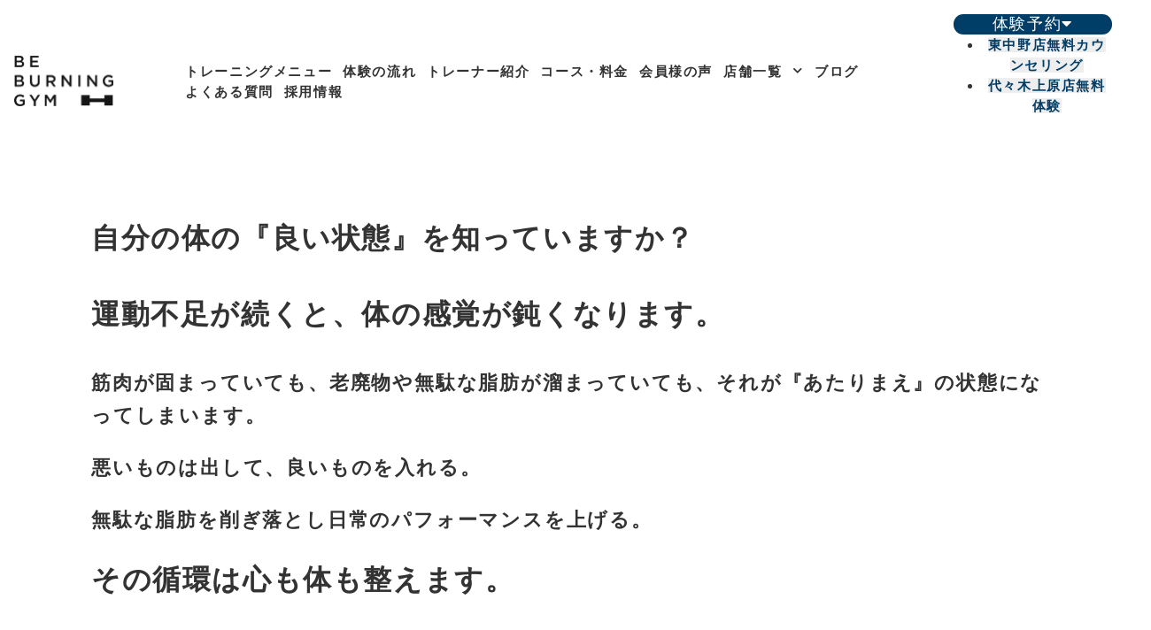

--- FILE ---
content_type: text/html; charset=UTF-8
request_url: https://be-burning-gym.com/%E9%88%8D%E3%81%A3%E3%81%A6%E3%81%BE%E3%81%9B%E3%82%93%E3%81%8B%EF%BC%9F%E6%84%9F%E8%A6%9A%E3%82%92%E7%A0%94%E3%81%8E%E6%BE%84%E3%81%BE%E3%81%99%E9%87%8D%E8%A6%81%E6%80%A7%E3%81%A8%E3%81%AF/
body_size: 17157
content:
<!DOCTYPE html>
<html lang="ja">
<head>
	<meta charset="UTF-8">
	<meta http-equiv="X-UA-Compatible" content="IE=edge">
	<meta name="viewport" content="width=device-width, initial-scale=1">
	<!-- /header.php -->
	<title>鈍ってませんか？感覚を研ぎ澄ます重要性とは</title>
<meta name='robots' content='max-image-preview:large' />
<link rel='dns-prefetch' href='//www.googletagmanager.com' />
<link rel='dns-prefetch' href='//cdn.jsdelivr.net' />
<link rel="alternate" type="application/rss+xml" title="『BE  BURNING GYM』サブスク(定額制)通い放題パーソナルトレーニング＆ピラティスジム【代々木上原】【東中野】 &raquo; 鈍ってませんか？感覚を研ぎ澄ます重要性とは のコメントのフィード" href="https://be-burning-gym.com/%e9%88%8d%e3%81%a3%e3%81%a6%e3%81%be%e3%81%9b%e3%82%93%e3%81%8b%ef%bc%9f%e6%84%9f%e8%a6%9a%e3%82%92%e7%a0%94%e3%81%8e%e6%be%84%e3%81%be%e3%81%99%e9%87%8d%e8%a6%81%e6%80%a7%e3%81%a8%e3%81%af/feed/" />
<link rel="alternate" title="oEmbed (JSON)" type="application/json+oembed" href="https://be-burning-gym.com/wp-json/oembed/1.0/embed?url=https%3A%2F%2Fbe-burning-gym.com%2F%25e9%2588%258d%25e3%2581%25a3%25e3%2581%25a6%25e3%2581%25be%25e3%2581%259b%25e3%2582%2593%25e3%2581%258b%25ef%25bc%259f%25e6%2584%259f%25e8%25a6%259a%25e3%2582%2592%25e7%25a0%2594%25e3%2581%258e%25e6%25be%2584%25e3%2581%25be%25e3%2581%2599%25e9%2587%258d%25e8%25a6%2581%25e6%2580%25a7%25e3%2581%25a8%25e3%2581%25af%2F" />
<link rel="alternate" title="oEmbed (XML)" type="text/xml+oembed" href="https://be-burning-gym.com/wp-json/oembed/1.0/embed?url=https%3A%2F%2Fbe-burning-gym.com%2F%25e9%2588%258d%25e3%2581%25a3%25e3%2581%25a6%25e3%2581%25be%25e3%2581%259b%25e3%2582%2593%25e3%2581%258b%25ef%25bc%259f%25e6%2584%259f%25e8%25a6%259a%25e3%2582%2592%25e7%25a0%2594%25e3%2581%258e%25e6%25be%2584%25e3%2581%25be%25e3%2581%2599%25e9%2587%258d%25e8%25a6%2581%25e6%2580%25a7%25e3%2581%25a8%25e3%2581%25af%2F&#038;format=xml" />

<!-- SEO SIMPLE PACK 3.6.2 -->
<meta name="description" content="自分の体の『良い状態』を知っていますか？ 運動不足が続くと、体の感覚が鈍くなります。 筋肉が固まっていても、老廃物や無駄な脂肪が溜まっていても、それが『あたりまえ』の状態になってしまいます。 悪いものは出して、良いものを入れる。 無駄な脂肪">
<link rel="canonical" href="https://be-burning-gym.com/%e9%88%8d%e3%81%a3%e3%81%a6%e3%81%be%e3%81%9b%e3%82%93%e3%81%8b%ef%bc%9f%e6%84%9f%e8%a6%9a%e3%82%92%e7%a0%94%e3%81%8e%e6%be%84%e3%81%be%e3%81%99%e9%87%8d%e8%a6%81%e6%80%a7%e3%81%a8%e3%81%af/">
<meta property="og:locale" content="ja_JP">
<meta property="og:type" content="article">
<meta property="og:image" content="https://be-burning-gym.com/wp-content/uploads/2024/01/FC75CD22-3EB7-4D3E-8E0A-F8B1055ECE5C.jpeg">
<meta property="og:title" content="鈍ってませんか？感覚を研ぎ澄ます重要性とは">
<meta property="og:description" content="自分の体の『良い状態』を知っていますか？ 運動不足が続くと、体の感覚が鈍くなります。 筋肉が固まっていても、老廃物や無駄な脂肪が溜まっていても、それが『あたりまえ』の状態になってしまいます。 悪いものは出して、良いものを入れる。 無駄な脂肪">
<meta property="og:url" content="https://be-burning-gym.com/%e9%88%8d%e3%81%a3%e3%81%a6%e3%81%be%e3%81%9b%e3%82%93%e3%81%8b%ef%bc%9f%e6%84%9f%e8%a6%9a%e3%82%92%e7%a0%94%e3%81%8e%e6%be%84%e3%81%be%e3%81%99%e9%87%8d%e8%a6%81%e6%80%a7%e3%81%a8%e3%81%af/">
<meta property="og:site_name" content="『BE  BURNING GYM』サブスク(定額制)通い放題パーソナルトレーニング＆ピラティスジム【代々木上原】【東中野】">
<meta name="twitter:card" content="summary_large_image">
<!-- Google Analytics (gtag.js) -->
<script async src="https://www.googletagmanager.com/gtag/js?id=G-8WZ2H45R20"></script>
<script>
	window.dataLayer = window.dataLayer || [];
	function gtag(){dataLayer.push(arguments);}
	gtag("js", new Date());
	gtag("config", "G-8WZ2H45R20");
	gtag("config", "UA-268476017-1");
</script>
	<!-- / SEO SIMPLE PACK -->

<style id='wp-img-auto-sizes-contain-inline-css' type='text/css'>
img:is([sizes=auto i],[sizes^="auto," i]){contain-intrinsic-size:3000px 1500px}
/*# sourceURL=wp-img-auto-sizes-contain-inline-css */
</style>
<link rel='stylesheet' id='sbi_styles-css' href='https://be-burning-gym.com/wp-content/plugins/instagram-feed/css/sbi-styles.min.css?ver=6.10.0' type='text/css' media='all' />
<style id='wp-emoji-styles-inline-css' type='text/css'>

	img.wp-smiley, img.emoji {
		display: inline !important;
		border: none !important;
		box-shadow: none !important;
		height: 1em !important;
		width: 1em !important;
		margin: 0 0.07em !important;
		vertical-align: -0.1em !important;
		background: none !important;
		padding: 0 !important;
	}
/*# sourceURL=wp-emoji-styles-inline-css */
</style>
<link rel='stylesheet' id='wp-block-library-css' href='https://be-burning-gym.com/wp-includes/css/dist/block-library/style.min.css?ver=6.9' type='text/css' media='all' />
<style id='global-styles-inline-css' type='text/css'>
:root{--wp--preset--aspect-ratio--square: 1;--wp--preset--aspect-ratio--4-3: 4/3;--wp--preset--aspect-ratio--3-4: 3/4;--wp--preset--aspect-ratio--3-2: 3/2;--wp--preset--aspect-ratio--2-3: 2/3;--wp--preset--aspect-ratio--16-9: 16/9;--wp--preset--aspect-ratio--9-16: 9/16;--wp--preset--color--black: #000000;--wp--preset--color--cyan-bluish-gray: #abb8c3;--wp--preset--color--white: #ffffff;--wp--preset--color--pale-pink: #f78da7;--wp--preset--color--vivid-red: #cf2e2e;--wp--preset--color--luminous-vivid-orange: #ff6900;--wp--preset--color--luminous-vivid-amber: #fcb900;--wp--preset--color--light-green-cyan: #7bdcb5;--wp--preset--color--vivid-green-cyan: #00d084;--wp--preset--color--pale-cyan-blue: #8ed1fc;--wp--preset--color--vivid-cyan-blue: #0693e3;--wp--preset--color--vivid-purple: #9b51e0;--wp--preset--color--text: #333333;--wp--preset--color--primary: #333333;--wp--preset--color--primarytext: #ffffff;--wp--preset--color--secondary: #FFFFFF;--wp--preset--color--secondarytext: #ffffff;--wp--preset--color--accent: #C30000;--wp--preset--color--linktext: #003c63;--wp--preset--color--green: #157347;--wp--preset--color--blue: #31d2f2;--wp--preset--color--red: #dc3545;--wp--preset--color--yellow: #ffca2c;--wp--preset--color--gray: #eee;--wp--preset--gradient--vivid-cyan-blue-to-vivid-purple: linear-gradient(135deg,rgb(6,147,227) 0%,rgb(155,81,224) 100%);--wp--preset--gradient--light-green-cyan-to-vivid-green-cyan: linear-gradient(135deg,rgb(122,220,180) 0%,rgb(0,208,130) 100%);--wp--preset--gradient--luminous-vivid-amber-to-luminous-vivid-orange: linear-gradient(135deg,rgb(252,185,0) 0%,rgb(255,105,0) 100%);--wp--preset--gradient--luminous-vivid-orange-to-vivid-red: linear-gradient(135deg,rgb(255,105,0) 0%,rgb(207,46,46) 100%);--wp--preset--gradient--very-light-gray-to-cyan-bluish-gray: linear-gradient(135deg,rgb(238,238,238) 0%,rgb(169,184,195) 100%);--wp--preset--gradient--cool-to-warm-spectrum: linear-gradient(135deg,rgb(74,234,220) 0%,rgb(151,120,209) 20%,rgb(207,42,186) 40%,rgb(238,44,130) 60%,rgb(251,105,98) 80%,rgb(254,248,76) 100%);--wp--preset--gradient--blush-light-purple: linear-gradient(135deg,rgb(255,206,236) 0%,rgb(152,150,240) 100%);--wp--preset--gradient--blush-bordeaux: linear-gradient(135deg,rgb(254,205,165) 0%,rgb(254,45,45) 50%,rgb(107,0,62) 100%);--wp--preset--gradient--luminous-dusk: linear-gradient(135deg,rgb(255,203,112) 0%,rgb(199,81,192) 50%,rgb(65,88,208) 100%);--wp--preset--gradient--pale-ocean: linear-gradient(135deg,rgb(255,245,203) 0%,rgb(182,227,212) 50%,rgb(51,167,181) 100%);--wp--preset--gradient--electric-grass: linear-gradient(135deg,rgb(202,248,128) 0%,rgb(113,206,126) 100%);--wp--preset--gradient--midnight: linear-gradient(135deg,rgb(2,3,129) 0%,rgb(40,116,252) 100%);--wp--preset--font-size--small: 18px;--wp--preset--font-size--medium: 20px;--wp--preset--font-size--large: 24px;--wp--preset--font-size--x-large: 42px;--wp--preset--font-size--extra-small: 16px;--wp--preset--font-size--normal: 20px;--wp--preset--font-size--extra-large: 40px;--wp--preset--font-size--huge: 50px;--wp--preset--font-size--gigantic: 50px;--wp--preset--font-family--system-font: -apple-system,BlinkMacSystemFont,\"Segoe UI\",Roboto,Oxygen-Sans,Ubuntu,Cantarell,\"Helvetica Neue\",sans-serif;--wp--preset--font-family--helvetica-arial: Helvetica Neue, Helvetica, Arial, sans-serif;--wp--preset--font-family--geneva-verdana: Geneva, Tahoma, Verdana, sans-serif;--wp--preset--font-family--cambria-georgia: Cambria, Georgia, serif;--wp--preset--font-family--hoefler-times-new-roman: Hoefler Text, Baskerville Old Face, Garamond, Times New Roman, serif;--wp--preset--spacing--20: 0.44rem;--wp--preset--spacing--30: 0.67rem;--wp--preset--spacing--40: 1rem;--wp--preset--spacing--50: 1.5rem;--wp--preset--spacing--60: 2.25rem;--wp--preset--spacing--70: 3.38rem;--wp--preset--spacing--80: 5.06rem;--wp--preset--shadow--natural: 6px 6px 9px rgba(0, 0, 0, 0.2);--wp--preset--shadow--deep: 12px 12px 50px rgba(0, 0, 0, 0.4);--wp--preset--shadow--sharp: 6px 6px 0px rgba(0, 0, 0, 0.2);--wp--preset--shadow--outlined: 6px 6px 0px -3px rgb(255, 255, 255), 6px 6px rgb(0, 0, 0);--wp--preset--shadow--crisp: 6px 6px 0px rgb(0, 0, 0);--wp--custom--font-primary: -apple-system, BlinkMacSystemFont, \'Segoe UI\', Roboto, Oxygen-Sans, Ubuntu, Cantarell, \'Helvetica Neue\', sans-serif;--wp--custom--line-height--body: 1.7;--wp--custom--line-height--heading: 1.3;--wp--custom--line-height--page-title: 1.1;--wp--custom--spacing--unit: 20px;--wp--custom--spacing--horizontal: 25px;--wp--custom--spacing--vertical: 30px;--wp--custom--font-weight--light: 300;--wp--custom--font-weight--normal: normal;}:root { --wp--style--global--content-size: 610px;--wp--style--global--wide-size: 1240px; }:where(body) { margin: 0; }.wp-site-blocks > .alignleft { float: left; margin-right: 2em; }.wp-site-blocks > .alignright { float: right; margin-left: 2em; }.wp-site-blocks > .aligncenter { justify-content: center; margin-left: auto; margin-right: auto; }:where(.is-layout-flex){gap: 0.5em;}:where(.is-layout-grid){gap: 0.5em;}.is-layout-flow > .alignleft{float: left;margin-inline-start: 0;margin-inline-end: 2em;}.is-layout-flow > .alignright{float: right;margin-inline-start: 2em;margin-inline-end: 0;}.is-layout-flow > .aligncenter{margin-left: auto !important;margin-right: auto !important;}.is-layout-constrained > .alignleft{float: left;margin-inline-start: 0;margin-inline-end: 2em;}.is-layout-constrained > .alignright{float: right;margin-inline-start: 2em;margin-inline-end: 0;}.is-layout-constrained > .aligncenter{margin-left: auto !important;margin-right: auto !important;}.is-layout-constrained > :where(:not(.alignleft):not(.alignright):not(.alignfull)){max-width: var(--wp--style--global--content-size);margin-left: auto !important;margin-right: auto !important;}.is-layout-constrained > .alignwide{max-width: var(--wp--style--global--wide-size);}body .is-layout-flex{display: flex;}.is-layout-flex{flex-wrap: wrap;align-items: center;}.is-layout-flex > :is(*, div){margin: 0;}body .is-layout-grid{display: grid;}.is-layout-grid > :is(*, div){margin: 0;}body{background-color: var(--wp--preset--color--white);color: var(--wp--preset--color--dark-gray);font-size: var(--wp--preset--font-size--normal);line-height: var(--wp--custom--line-height--body);padding-top: 0px;padding-right: 0px;padding-bottom: 0px;padding-left: 0px;}a:where(:not(.wp-element-button)){color: var(--wp--preset--color--dark-gray);text-decoration: underline;}h1{font-size: var(--wp--preset--font-size--gigantic);font-weight: var(--wp--custom--font-weight--normal);line-height: var(--wp--custom--line-height--page-title);}h2{font-size: var(--wp--preset--font-size--extra-large);font-weight: var(--wp--custom--font-weight--normal);line-height: var(--wp--custom--line-height--heading);}h3{font-size: calc(1.25 * var(--wp--preset--font-size--large));font-weight: var(--wp--custom--font-weight--normal);line-height: var(--wp--custom--line-height--heading);}h4{font-size: var(--wp--preset--font-size--large);line-height: var(--wp--custom--line-height--heading);}h5{font-size: var(--wp--preset--font-size--small);line-height: var(--wp--custom--line-height--heading);}h6{font-size: var(--wp--preset--font-size--extra-small);line-height: var(--wp--custom--line-height--heading);}:root :where(.wp-element-button, .wp-block-button__link){background-color: #32373c;border-width: 0;color: #fff;font-family: inherit;font-size: inherit;font-style: inherit;font-weight: inherit;letter-spacing: inherit;line-height: inherit;padding-top: calc(0.667em + 2px);padding-right: calc(1.333em + 2px);padding-bottom: calc(0.667em + 2px);padding-left: calc(1.333em + 2px);text-decoration: none;text-transform: inherit;}.has-black-color{color: var(--wp--preset--color--black) !important;}.has-cyan-bluish-gray-color{color: var(--wp--preset--color--cyan-bluish-gray) !important;}.has-white-color{color: var(--wp--preset--color--white) !important;}.has-pale-pink-color{color: var(--wp--preset--color--pale-pink) !important;}.has-vivid-red-color{color: var(--wp--preset--color--vivid-red) !important;}.has-luminous-vivid-orange-color{color: var(--wp--preset--color--luminous-vivid-orange) !important;}.has-luminous-vivid-amber-color{color: var(--wp--preset--color--luminous-vivid-amber) !important;}.has-light-green-cyan-color{color: var(--wp--preset--color--light-green-cyan) !important;}.has-vivid-green-cyan-color{color: var(--wp--preset--color--vivid-green-cyan) !important;}.has-pale-cyan-blue-color{color: var(--wp--preset--color--pale-cyan-blue) !important;}.has-vivid-cyan-blue-color{color: var(--wp--preset--color--vivid-cyan-blue) !important;}.has-vivid-purple-color{color: var(--wp--preset--color--vivid-purple) !important;}.has-text-color{color: var(--wp--preset--color--text) !important;}.has-primary-color{color: var(--wp--preset--color--primary) !important;}.has-primarytext-color{color: var(--wp--preset--color--primarytext) !important;}.has-secondary-color{color: var(--wp--preset--color--secondary) !important;}.has-secondarytext-color{color: var(--wp--preset--color--secondarytext) !important;}.has-accent-color{color: var(--wp--preset--color--accent) !important;}.has-linktext-color{color: var(--wp--preset--color--linktext) !important;}.has-green-color{color: var(--wp--preset--color--green) !important;}.has-blue-color{color: var(--wp--preset--color--blue) !important;}.has-red-color{color: var(--wp--preset--color--red) !important;}.has-yellow-color{color: var(--wp--preset--color--yellow) !important;}.has-gray-color{color: var(--wp--preset--color--gray) !important;}.has-black-background-color{background-color: var(--wp--preset--color--black) !important;}.has-cyan-bluish-gray-background-color{background-color: var(--wp--preset--color--cyan-bluish-gray) !important;}.has-white-background-color{background-color: var(--wp--preset--color--white) !important;}.has-pale-pink-background-color{background-color: var(--wp--preset--color--pale-pink) !important;}.has-vivid-red-background-color{background-color: var(--wp--preset--color--vivid-red) !important;}.has-luminous-vivid-orange-background-color{background-color: var(--wp--preset--color--luminous-vivid-orange) !important;}.has-luminous-vivid-amber-background-color{background-color: var(--wp--preset--color--luminous-vivid-amber) !important;}.has-light-green-cyan-background-color{background-color: var(--wp--preset--color--light-green-cyan) !important;}.has-vivid-green-cyan-background-color{background-color: var(--wp--preset--color--vivid-green-cyan) !important;}.has-pale-cyan-blue-background-color{background-color: var(--wp--preset--color--pale-cyan-blue) !important;}.has-vivid-cyan-blue-background-color{background-color: var(--wp--preset--color--vivid-cyan-blue) !important;}.has-vivid-purple-background-color{background-color: var(--wp--preset--color--vivid-purple) !important;}.has-text-background-color{background-color: var(--wp--preset--color--text) !important;}.has-primary-background-color{background-color: var(--wp--preset--color--primary) !important;}.has-primarytext-background-color{background-color: var(--wp--preset--color--primarytext) !important;}.has-secondary-background-color{background-color: var(--wp--preset--color--secondary) !important;}.has-secondarytext-background-color{background-color: var(--wp--preset--color--secondarytext) !important;}.has-accent-background-color{background-color: var(--wp--preset--color--accent) !important;}.has-linktext-background-color{background-color: var(--wp--preset--color--linktext) !important;}.has-green-background-color{background-color: var(--wp--preset--color--green) !important;}.has-blue-background-color{background-color: var(--wp--preset--color--blue) !important;}.has-red-background-color{background-color: var(--wp--preset--color--red) !important;}.has-yellow-background-color{background-color: var(--wp--preset--color--yellow) !important;}.has-gray-background-color{background-color: var(--wp--preset--color--gray) !important;}.has-black-border-color{border-color: var(--wp--preset--color--black) !important;}.has-cyan-bluish-gray-border-color{border-color: var(--wp--preset--color--cyan-bluish-gray) !important;}.has-white-border-color{border-color: var(--wp--preset--color--white) !important;}.has-pale-pink-border-color{border-color: var(--wp--preset--color--pale-pink) !important;}.has-vivid-red-border-color{border-color: var(--wp--preset--color--vivid-red) !important;}.has-luminous-vivid-orange-border-color{border-color: var(--wp--preset--color--luminous-vivid-orange) !important;}.has-luminous-vivid-amber-border-color{border-color: var(--wp--preset--color--luminous-vivid-amber) !important;}.has-light-green-cyan-border-color{border-color: var(--wp--preset--color--light-green-cyan) !important;}.has-vivid-green-cyan-border-color{border-color: var(--wp--preset--color--vivid-green-cyan) !important;}.has-pale-cyan-blue-border-color{border-color: var(--wp--preset--color--pale-cyan-blue) !important;}.has-vivid-cyan-blue-border-color{border-color: var(--wp--preset--color--vivid-cyan-blue) !important;}.has-vivid-purple-border-color{border-color: var(--wp--preset--color--vivid-purple) !important;}.has-text-border-color{border-color: var(--wp--preset--color--text) !important;}.has-primary-border-color{border-color: var(--wp--preset--color--primary) !important;}.has-primarytext-border-color{border-color: var(--wp--preset--color--primarytext) !important;}.has-secondary-border-color{border-color: var(--wp--preset--color--secondary) !important;}.has-secondarytext-border-color{border-color: var(--wp--preset--color--secondarytext) !important;}.has-accent-border-color{border-color: var(--wp--preset--color--accent) !important;}.has-linktext-border-color{border-color: var(--wp--preset--color--linktext) !important;}.has-green-border-color{border-color: var(--wp--preset--color--green) !important;}.has-blue-border-color{border-color: var(--wp--preset--color--blue) !important;}.has-red-border-color{border-color: var(--wp--preset--color--red) !important;}.has-yellow-border-color{border-color: var(--wp--preset--color--yellow) !important;}.has-gray-border-color{border-color: var(--wp--preset--color--gray) !important;}.has-vivid-cyan-blue-to-vivid-purple-gradient-background{background: var(--wp--preset--gradient--vivid-cyan-blue-to-vivid-purple) !important;}.has-light-green-cyan-to-vivid-green-cyan-gradient-background{background: var(--wp--preset--gradient--light-green-cyan-to-vivid-green-cyan) !important;}.has-luminous-vivid-amber-to-luminous-vivid-orange-gradient-background{background: var(--wp--preset--gradient--luminous-vivid-amber-to-luminous-vivid-orange) !important;}.has-luminous-vivid-orange-to-vivid-red-gradient-background{background: var(--wp--preset--gradient--luminous-vivid-orange-to-vivid-red) !important;}.has-very-light-gray-to-cyan-bluish-gray-gradient-background{background: var(--wp--preset--gradient--very-light-gray-to-cyan-bluish-gray) !important;}.has-cool-to-warm-spectrum-gradient-background{background: var(--wp--preset--gradient--cool-to-warm-spectrum) !important;}.has-blush-light-purple-gradient-background{background: var(--wp--preset--gradient--blush-light-purple) !important;}.has-blush-bordeaux-gradient-background{background: var(--wp--preset--gradient--blush-bordeaux) !important;}.has-luminous-dusk-gradient-background{background: var(--wp--preset--gradient--luminous-dusk) !important;}.has-pale-ocean-gradient-background{background: var(--wp--preset--gradient--pale-ocean) !important;}.has-electric-grass-gradient-background{background: var(--wp--preset--gradient--electric-grass) !important;}.has-midnight-gradient-background{background: var(--wp--preset--gradient--midnight) !important;}.has-small-font-size{font-size: var(--wp--preset--font-size--small) !important;}.has-medium-font-size{font-size: var(--wp--preset--font-size--medium) !important;}.has-large-font-size{font-size: var(--wp--preset--font-size--large) !important;}.has-x-large-font-size{font-size: var(--wp--preset--font-size--x-large) !important;}.has-extra-small-font-size{font-size: var(--wp--preset--font-size--extra-small) !important;}.has-normal-font-size{font-size: var(--wp--preset--font-size--normal) !important;}.has-extra-large-font-size{font-size: var(--wp--preset--font-size--extra-large) !important;}.has-huge-font-size{font-size: var(--wp--preset--font-size--huge) !important;}.has-gigantic-font-size{font-size: var(--wp--preset--font-size--gigantic) !important;}.has-system-font-font-family{font-family: var(--wp--preset--font-family--system-font) !important;}.has-helvetica-arial-font-family{font-family: var(--wp--preset--font-family--helvetica-arial) !important;}.has-geneva-verdana-font-family{font-family: var(--wp--preset--font-family--geneva-verdana) !important;}.has-cambria-georgia-font-family{font-family: var(--wp--preset--font-family--cambria-georgia) !important;}.has-hoefler-times-new-roman-font-family{font-family: var(--wp--preset--font-family--hoefler-times-new-roman) !important;}
:root :where(.wp-block-button .wp-block-button__link){background-color: var(--wp--preset--color--gray);border-radius: 0px;color: var(--wp--preset--color--green);font-size: var(--wp--preset--font-size--normal);font-weight: 500;}
:where(.wp-block-post-template.is-layout-flex){gap: 1.25em;}:where(.wp-block-post-template.is-layout-grid){gap: 1.25em;}
:where(.wp-block-term-template.is-layout-flex){gap: 1.25em;}:where(.wp-block-term-template.is-layout-grid){gap: 1.25em;}
:where(.wp-block-columns.is-layout-flex){gap: 2em;}:where(.wp-block-columns.is-layout-grid){gap: 2em;}
:root :where(.wp-block-pullquote){font-size: 1.5em;line-height: 1.6;}
:root :where(.wp-block-site-tagline){font-size: var(--wp--preset--font-size--small);line-height: 1.4;}
:root :where(.wp-block-post-author){font-size: var(--wp--preset--font-size--extra-small);line-height: var(--wp--custom--line-height--body);}
:root :where(.wp-block-post-date){font-size: var(--wp--preset--font-size--extra-small);line-height: var(--wp--custom--line-height--body);}
:root :where(.wp-block-post-terms){font-size: var(--wp--preset--font-size--extra-small);line-height: var(--wp--custom--line-height--body);}
:root :where(.wp-block-site-title){font-size: var(--wp--preset--font-size--large);font-weight: var(--wp--custom--font-weight--normal);text-transform: uppercase;}
:root :where(.wp-block-code){border-radius: 0px;border-color: var(--wp--preset--color--dark-gray);border-width: 1.5px;border-style: solid;padding-top: var(--wp--custom--spacing--unit);padding-right: var(--wp--custom--spacing--unit);padding-bottom: var(--wp--custom--spacing--unit);padding-left: var(--wp--custom--spacing--unit);}
/*# sourceURL=global-styles-inline-css */
</style>
<link rel='stylesheet' id='toc-screen-css' href='https://be-burning-gym.com/wp-content/plugins/table-of-contents-plus/screen.min.css?ver=2411.1' type='text/css' media='all' />
<link rel='stylesheet' id='wpb-lib-frontend-css' href='https://be-burning-gym.com/wp-content/plugins/wpbits-addons-for-elementor/assets/css/frontend.min.css?ver=1.7' type='text/css' media='all' />
<link rel='stylesheet' id='elementor-frontend-css' href='https://be-burning-gym.com/wp-content/plugins/elementor/assets/css/frontend.min.css?ver=3.34.3' type='text/css' media='all' />
<link rel='stylesheet' id='awr-css-css' href='https://be-burning-gym.com/wp-content/themes/teppan/assets/css/index.css?ver=0.10.18' type='text/css' media='all' />
<link rel='stylesheet' id='bootstrap-icons-css' href='//cdn.jsdelivr.net/npm/bootstrap-icons@1.8.0/font/bootstrap-icons.css?ver=0.10.18' type='text/css' media='all' />
<link rel='stylesheet' id='style-css' href='https://be-burning-gym.com/wp-content/themes/teppan/style.css?ver=0.10.18' type='text/css' media='all' />
<link rel='stylesheet' id='ekit-widget-styles-css' href='https://be-burning-gym.com/wp-content/plugins/elementskit-lite/widgets/init/assets/css/widget-styles.css?ver=3.7.8' type='text/css' media='all' />
<link rel='stylesheet' id='ekit-responsive-css' href='https://be-burning-gym.com/wp-content/plugins/elementskit-lite/widgets/init/assets/css/responsive.css?ver=3.7.8' type='text/css' media='all' />
<link rel='stylesheet' id='eael-general-css' href='https://be-burning-gym.com/wp-content/plugins/essential-addons-for-elementor-lite/assets/front-end/css/view/general.min.css?ver=6.5.9' type='text/css' media='all' />
<script type="text/javascript" src="https://be-burning-gym.com/wp-includes/js/jquery/jquery.min.js?ver=3.7.1" id="jquery-core-js"></script>
<script type="text/javascript" src="https://be-burning-gym.com/wp-includes/js/jquery/jquery-migrate.min.js?ver=3.4.1" id="jquery-migrate-js"></script>

<!-- Site Kit によって追加された Google タグ（gtag.js）スニペット -->
<!-- Google アナリティクス スニペット (Site Kit が追加) -->
<script type="text/javascript" src="https://www.googletagmanager.com/gtag/js?id=GT-WB295VR" id="google_gtagjs-js" async></script>
<script type="text/javascript" id="google_gtagjs-js-after">
/* <![CDATA[ */
window.dataLayer = window.dataLayer || [];function gtag(){dataLayer.push(arguments);}
gtag("set","linker",{"domains":["be-burning-gym.com"]});
gtag("js", new Date());
gtag("set", "developer_id.dZTNiMT", true);
gtag("config", "GT-WB295VR");
//# sourceURL=google_gtagjs-js-after
/* ]]> */
</script>
<link rel="https://api.w.org/" href="https://be-burning-gym.com/wp-json/" /><link rel="alternate" title="JSON" type="application/json" href="https://be-burning-gym.com/wp-json/wp/v2/posts/8167" /><link rel="EditURI" type="application/rsd+xml" title="RSD" href="https://be-burning-gym.com/xmlrpc.php?rsd" />
<meta name="generator" content="WordPress 6.9" />
<link rel='shortlink' href='https://be-burning-gym.com/?p=8167' />
<meta name="generator" content="Site Kit by Google 1.170.0" /><meta name="ti-site-data" content="[base64]" /><!-- Google Tag Manager -->
<script>(function(w,d,s,l,i){w[l]=w[l]||[];w[l].push({'gtm.start':
new Date().getTime(),event:'gtm.js'});var f=d.getElementsByTagName(s)[0],
j=d.createElement(s),dl=l!='dataLayer'?'&l='+l:'';j.async=true;j.src=
'https://www.googletagmanager.com/gtm.js?id='+i+dl;f.parentNode.insertBefore(j,f);
})(window,document,'script','dataLayer','GTM-TPJBW2Z5');</script>
<!-- End Google Tag Manager -->
<!-- Site Kit が追加した Google AdSense メタタグ -->
<meta name="google-adsense-platform-account" content="ca-host-pub-2644536267352236">
<meta name="google-adsense-platform-domain" content="sitekit.withgoogle.com">
<!-- Site Kit が追加した End Google AdSense メタタグ -->
<meta name="generator" content="Elementor 3.34.3; features: additional_custom_breakpoints; settings: css_print_method-external, google_font-enabled, font_display-swap">
			<style>
				.e-con.e-parent:nth-of-type(n+4):not(.e-lazyloaded):not(.e-no-lazyload),
				.e-con.e-parent:nth-of-type(n+4):not(.e-lazyloaded):not(.e-no-lazyload) * {
					background-image: none !important;
				}
				@media screen and (max-height: 1024px) {
					.e-con.e-parent:nth-of-type(n+3):not(.e-lazyloaded):not(.e-no-lazyload),
					.e-con.e-parent:nth-of-type(n+3):not(.e-lazyloaded):not(.e-no-lazyload) * {
						background-image: none !important;
					}
				}
				@media screen and (max-height: 640px) {
					.e-con.e-parent:nth-of-type(n+2):not(.e-lazyloaded):not(.e-no-lazyload),
					.e-con.e-parent:nth-of-type(n+2):not(.e-lazyloaded):not(.e-no-lazyload) * {
						background-image: none !important;
					}
				}
			</style>
			<style type="text/css" id="custom-background-css">
body.custom-background { background-color: #ffffff; }
</style>
	<link rel="icon" href="https://be-burning-gym.com/wp-content/uploads/2024/05/cropped-be-burning-gym-rogo_黒-32x32.jpg" sizes="32x32" />
<link rel="icon" href="https://be-burning-gym.com/wp-content/uploads/2024/05/cropped-be-burning-gym-rogo_黒-192x192.jpg" sizes="192x192" />
<link rel="apple-touch-icon" href="https://be-burning-gym.com/wp-content/uploads/2024/05/cropped-be-burning-gym-rogo_黒-180x180.jpg" />
<meta name="msapplication-TileImage" content="https://be-burning-gym.com/wp-content/uploads/2024/05/cropped-be-burning-gym-rogo_黒-270x270.jpg" />
		<style type="text/css" id="wp-custom-css">
			.fixed {
position: fixed;
	width: 100%;
}

html,body{
width:100%;
overflow-x:hidden;
}

/* 無料レッスン横並びCSSコード */
@media (min-width: 320px) {
  #horizontal .elementor-tabs-wrapper {
    display: flex;
      flex-direction: row;
  }
}
@media (min-width: 320px) {
  #horizontal .elementor-tab-mobile-title {
    display: none;
  }
}



.course{
color:#FF872E;
}

/*TOPページお知らせタブ*/
#-tab ul li {
    list-style: none;
    margin-bottom: 10px;
    padding: 10px;
}

#-tab .tag-higashinakano a {
    border-radius: 5px;
    background-color: #2EA5FF; /* ここで色を変更 */
    padding: 5px;
    margin-right: 5px;
    color: #FFFFFF;
    font-weight: normal;
}

#-tab .tag-yoyogiuehara a {
    border-radius: 5px;
    background-color: #2EA5FF; /* ここで色を変更 */
    padding: 5px;
    margin-right: 5px;
    color: #FFFFFF;
    font-weight: normal;
}

.fb-page {
    width: 100%;
}		</style>
		
	<!-- Google tag (gtag.js) -->
<script async src="https://www.googletagmanager.com/gtag/js?id=G-70D66C9SE8"></script>
<script>
  window.dataLayer = window.dataLayer || [];
  function gtag(){dataLayer.push(arguments);}
  gtag('js', new Date());

  gtag('config', 'G-70D66C9SE8');
</script>
	
	</head>
<body class="wp-singular post-template-default single single-post postid-8167 single-format-standard custom-background wp-theme-teppan d-flex flex-column h-100 elementor-default elementor-kit-15">

	
			<div data-elementor-type="page" data-elementor-id="272" class="elementor elementor-272">
						<header class="elementor-section elementor-top-section elementor-element elementor-element-bf14e3b elementor-section-height-min-height elementor-section-full_width elementor-hidden-tablet elementor-hidden-mobile fixed elementor-section-height-default elementor-section-items-middle" data-id="bf14e3b" data-element_type="section" data-settings="{&quot;animation&quot;:&quot;none&quot;,&quot;background_background&quot;:&quot;classic&quot;}">
						<div class="elementor-container elementor-column-gap-no">
					<div class="elementor-column elementor-col-33 elementor-top-column elementor-element elementor-element-fa9d805 elementor-hidden-tablet elementor-hidden-mobile" data-id="fa9d805" data-element_type="column">
			<div class="elementor-widget-wrap elementor-element-populated">
						<div class="elementor-element elementor-element-994aa5b elementor-hidden-mobile elementor-widget elementor-widget-awr-sitelogo" data-id="994aa5b" data-element_type="widget" data-widget_type="awr-sitelogo.default">
				<div class="elementor-widget-container">
							<a href="https://be-burning-gym.com" class="awr-sitelogo" title="『BE  BURNING GYM』サブスク(定額制)通い放題パーソナルトレーニング＆ピラティスジム【代々木上原】【東中野】">
			<img src="https://be-burning-gym.com/wp-content/uploads/2023/03/IMG_2193.png" title="IMG_2193" alt="IMG_2193" loading="lazy" />					</a>
						</div>
				</div>
					</div>
		</div>
				<div class="elementor-column elementor-col-33 elementor-top-column elementor-element elementor-element-30c426a elementor-hidden-tablet elementor-hidden-mobile" data-id="30c426a" data-element_type="column">
			<div class="elementor-widget-wrap elementor-element-populated">
						<div class="elementor-element elementor-element-a7ed701 sticky-navi-menu elementor-hidden-tablet elementor-hidden-mobile elementor-widget elementor-widget-awr-navmenu" data-id="a7ed701" data-element_type="widget" data-settings="{&quot;layout&quot;:&quot;horizontal&quot;,&quot;layout_tablet&quot;:&quot;hamburger&quot;,&quot;layout_mobile&quot;:&quot;hamburger&quot;}" data-widget_type="awr-navmenu.default">
				<div class="elementor-widget-container">
					<nav class="awr-navmenu">		<div class="menu">
			<ul id="menu-%e3%80%90awr%e3%83%87%e3%83%95%e3%82%a9%e3%83%ab%e3%83%88%e3%80%91%e3%83%95%e3%83%83%e3%82%bf%e3%83%bc%e3%83%8a%e3%83%93%ef%bc%91"><li id="menu-item-2849" class="menu-item menu-item-type-post_type menu-item-object-page menu-item-2849"><a href="https://be-burning-gym.com/menu/"><span class="awr-navmenu-hamburger-menu-item-icon"><i class="fas fa-caret-right"></i></span><span class="awr-navmenu-link-text">トレーニングメニュー</a></li>
<li id="menu-item-133" class="menu-item menu-item-type-post_type menu-item-object-page menu-item-133"><a href="https://be-burning-gym.com/freetrial/"><span class="awr-navmenu-hamburger-menu-item-icon"><i class="fas fa-caret-right"></i></span><span class="awr-navmenu-link-text">体験の流れ</a></li>
<li id="menu-item-12168" class="menu-item menu-item-type-post_type menu-item-object-page menu-item-12168"><a href="https://be-burning-gym.com/trainer-introduction/"><span class="awr-navmenu-hamburger-menu-item-icon"><i class="fas fa-caret-right"></i></span><span class="awr-navmenu-link-text">トレーナー紹介</a></li>
<li id="menu-item-126" class="menu-item menu-item-type-post_type menu-item-object-page menu-item-126"><a href="https://be-burning-gym.com/course/"><span class="awr-navmenu-hamburger-menu-item-icon"><i class="fas fa-caret-right"></i></span><span class="awr-navmenu-link-text">コース・料金</a></li>
<li id="menu-item-3543" class="menu-item menu-item-type-post_type menu-item-object-page menu-item-3543"><a href="https://be-burning-gym.com/customers-voice/"><span class="awr-navmenu-hamburger-menu-item-icon"><i class="fas fa-caret-right"></i></span><span class="awr-navmenu-link-text">会員様の声</a></li>
<li id="menu-item-3281" class="menu-item menu-item-type-post_type menu-item-object-page menu-item-has-children menu-item-3281"><a href="https://be-burning-gym.com/listofstores/"><span class="awr-navmenu-hamburger-menu-item-icon"><i class="fas fa-caret-right"></i></span><span class="awr-navmenu-link-text">店舗一覧</span>			
						<span class="awr-navmenu-horizontal-menu-open-icon">
				<i class="fas fa-chevron-down"></i>			</span>
						</a>
<ul class="sub-menu">
	<li id="menu-item-3297" class="menu-item menu-item-type-post_type menu-item-object-page menu-item-3297"><a href="https://be-burning-gym.com/higashinakano/"><span class="awr-navmenu-link-text">東中野店</a></li>
	<li id="menu-item-3296" class="menu-item menu-item-type-post_type menu-item-object-page menu-item-3296"><a href="https://be-burning-gym.com/yoyogiuehara/"><span class="awr-navmenu-link-text">代々木上原店</a></li>
</ul>
</li>
<li id="menu-item-130" class="menu-item menu-item-type-post_type menu-item-object-page menu-item-130"><a href="https://be-burning-gym.com/blog/"><span class="awr-navmenu-hamburger-menu-item-icon"><i class="fas fa-caret-right"></i></span><span class="awr-navmenu-link-text">ブログ</a></li>
<li id="menu-item-604" class="menu-item menu-item-type-post_type menu-item-object-page menu-item-604"><a href="https://be-burning-gym.com/faq/"><span class="awr-navmenu-hamburger-menu-item-icon"><i class="fas fa-caret-right"></i></span><span class="awr-navmenu-link-text">よくある質問</a></li>
<li id="menu-item-10031" class="menu-item menu-item-type-post_type menu-item-object-page menu-item-10031"><a href="https://be-burning-gym.com/recruit/"><span class="awr-navmenu-hamburger-menu-item-icon"><i class="fas fa-caret-right"></i></span><span class="awr-navmenu-link-text">採用情報</a></li>
</ul>
		</div>
				<div class="awr-navmenu-hamburger-toggler">
			<div class="awr-navmenu-hamburger-toggler-open">
				<i class="fas fa-bars"></i>			</div>
			<div class="awr-navmenu-hamburger-toggler-close">
				<i class="fas fa-times"></i>			</div>
		</div>
				</nav>				</div>
				</div>
					</div>
		</div>
				<div class="elementor-column elementor-col-33 elementor-top-column elementor-element elementor-element-cdcde5f" data-id="cdcde5f" data-element_type="column">
			<div class="elementor-widget-wrap elementor-element-populated">
						<div class="elementor-element elementor-element-542a43f elementor-widget elementor-widget-wpb-dropdown_button" data-id="542a43f" data-element_type="widget" data-widget_type="wpb-dropdown_button.default">
				<div class="elementor-widget-container">
					        <div class="wpb-btn-wrapper wpb-dropdown-wrapper">
            <div class="wpb-dropdown">
                <div tabindex="1" class="wpb-dd-button wpb-btn-md ">
					体験予約<i aria-hidden="true" class="fas fa-caret-down"></i>                </div>
                                <ul class="wpb-dd-menu wpb-dd-menu-bottom">
                    
						                    <li>
						<a href="https://be-burning-gym.hacomono.jp/reserve/schedule/1/1?trial=true"  target="_blank"  rel="nofollow">							東中野店無料カウンセリング                        </a>                    </li>
                    
						                    <li>
						<a href="https://be-burning-gym.jimdofree.com/"  target="_blank"  rel="nofollow">							代々木上原店無料体験                        </a>                    </li>
                                    </ul>
                            </div>
        </div>
				</div>
				</div>
				<div class="elementor-element elementor-element-3dd80bb elementor-align-right elementor-hidden-desktop elementor-hidden-tablet elementor-hidden-mobile elementor-widget elementor-widget-button" data-id="3dd80bb" data-element_type="widget" data-widget_type="button.default">
				<div class="elementor-widget-container">
									<div class="elementor-button-wrapper">
					<a class="elementor-button elementor-button-link elementor-size-md elementor-animation-grow" href="https://be-burning-gym.jimdofree.com/">
						<span class="elementor-button-content-wrapper">
									<span class="elementor-button-text">無料体験予約</span>
					</span>
					</a>
				</div>
								</div>
				</div>
					</div>
		</div>
					</div>
		</header>
				<section class="elementor-section elementor-top-section elementor-element elementor-element-7afef78 elementor-section-full_width elementor-hidden-desktop fixed elementor-hidden-tablet elementor-section-height-default elementor-section-height-default" data-id="7afef78" data-element_type="section" data-settings="{&quot;background_background&quot;:&quot;classic&quot;}">
						<div class="elementor-container elementor-column-gap-no">
					<div class="elementor-column elementor-col-100 elementor-top-column elementor-element elementor-element-94f1cc4" data-id="94f1cc4" data-element_type="column">
			<div class="elementor-widget-wrap elementor-element-populated">
						<div class="elementor-element elementor-element-30688fb elementor-widget__width-initial elementor-widget-mobile__width-initial elementor-widget-tablet__width-initial elementor-widget elementor-widget-awr-sitelogo" data-id="30688fb" data-element_type="widget" data-widget_type="awr-sitelogo.default">
				<div class="elementor-widget-container">
							<a href="https://be-burning-gym.com" class="awr-sitelogo" title="『BE  BURNING GYM』サブスク(定額制)通い放題パーソナルトレーニング＆ピラティスジム【代々木上原】【東中野】">
			<img src="https://be-burning-gym.com/wp-content/uploads/2023/03/IMG_2193.png" title="IMG_2193" alt="IMG_2193" loading="lazy" />					</a>
						</div>
				</div>
				<div class="elementor-element elementor-element-6544538 elementor-widget__width-initial elementor-widget-mobile__width-initial elementor-widget-tablet__width-initial elementor-widget elementor-widget-awr-navmenu" data-id="6544538" data-element_type="widget" data-settings="{&quot;layout&quot;:&quot;horizontal&quot;,&quot;layout_tablet&quot;:&quot;hamburger&quot;,&quot;layout_mobile&quot;:&quot;hamburger&quot;,&quot;hamburger_accordion_switcher&quot;:&quot;yes&quot;}" data-widget_type="awr-navmenu.default">
				<div class="elementor-widget-container">
					<nav class="awr-navmenu">		<div class="menu">
			<ul id="menu-%e3%80%90awr%e3%83%87%e3%83%95%e3%82%a9%e3%83%ab%e3%83%88%e3%80%91%e3%83%95%e3%83%83%e3%82%bf%e3%83%bc%e3%83%8a%e3%83%93%ef%bc%91-1"><li class="menu-item menu-item-type-post_type menu-item-object-page menu-item-2849"><a href="https://be-burning-gym.com/menu/"><span class="awr-navmenu-hamburger-menu-item-icon"><i class="fas fa-caret-right"></i></span><span class="awr-navmenu-link-text">トレーニングメニュー</a></li>
<li class="menu-item menu-item-type-post_type menu-item-object-page menu-item-133"><a href="https://be-burning-gym.com/freetrial/"><span class="awr-navmenu-hamburger-menu-item-icon"><i class="fas fa-caret-right"></i></span><span class="awr-navmenu-link-text">体験の流れ</a></li>
<li class="menu-item menu-item-type-post_type menu-item-object-page menu-item-12168"><a href="https://be-burning-gym.com/trainer-introduction/"><span class="awr-navmenu-hamburger-menu-item-icon"><i class="fas fa-caret-right"></i></span><span class="awr-navmenu-link-text">トレーナー紹介</a></li>
<li class="menu-item menu-item-type-post_type menu-item-object-page menu-item-126"><a href="https://be-burning-gym.com/course/"><span class="awr-navmenu-hamburger-menu-item-icon"><i class="fas fa-caret-right"></i></span><span class="awr-navmenu-link-text">コース・料金</a></li>
<li class="menu-item menu-item-type-post_type menu-item-object-page menu-item-3543"><a href="https://be-burning-gym.com/customers-voice/"><span class="awr-navmenu-hamburger-menu-item-icon"><i class="fas fa-caret-right"></i></span><span class="awr-navmenu-link-text">会員様の声</a></li>
<li class="menu-item menu-item-type-post_type menu-item-object-page menu-item-has-children menu-item-3281"><a href="https://be-burning-gym.com/listofstores/"><span class="awr-navmenu-hamburger-menu-item-icon"><i class="fas fa-caret-right"></i></span><span class="awr-navmenu-link-text">店舗一覧</span>						<div class="awr-navmenu-hamburger-accordion-icon">
				<span class="awr-navmenu-hamburger-accordion-icon-open">
					<i class="fas fa-plus"></i>				</span>
				<span class="awr-navmenu-hamburger-accordion-icon-close">
					<i class="fas fa-minus"></i>				</span>
			</div>
			
						<span class="awr-navmenu-horizontal-menu-open-icon">
				<i class="fas fa-chevron-down"></i>			</span>
						</a>
<ul class="sub-menu">
	<li class="menu-item menu-item-type-post_type menu-item-object-page menu-item-3297"><a href="https://be-burning-gym.com/higashinakano/"><span class="awr-navmenu-link-text">東中野店</a></li>
	<li class="menu-item menu-item-type-post_type menu-item-object-page menu-item-3296"><a href="https://be-burning-gym.com/yoyogiuehara/"><span class="awr-navmenu-link-text">代々木上原店</a></li>
</ul>
</li>
<li class="menu-item menu-item-type-post_type menu-item-object-page menu-item-130"><a href="https://be-burning-gym.com/blog/"><span class="awr-navmenu-hamburger-menu-item-icon"><i class="fas fa-caret-right"></i></span><span class="awr-navmenu-link-text">ブログ</a></li>
<li class="menu-item menu-item-type-post_type menu-item-object-page menu-item-604"><a href="https://be-burning-gym.com/faq/"><span class="awr-navmenu-hamburger-menu-item-icon"><i class="fas fa-caret-right"></i></span><span class="awr-navmenu-link-text">よくある質問</a></li>
<li class="menu-item menu-item-type-post_type menu-item-object-page menu-item-10031"><a href="https://be-burning-gym.com/recruit/"><span class="awr-navmenu-hamburger-menu-item-icon"><i class="fas fa-caret-right"></i></span><span class="awr-navmenu-link-text">採用情報</a></li>
</ul>
		</div>
				<div class="awr-navmenu-hamburger-toggler">
			<div class="awr-navmenu-hamburger-toggler-open">
				<i class="fas fa-bars"></i>			</div>
			<div class="awr-navmenu-hamburger-toggler-close">
				<i class="fas fa-times"></i>			</div>
		</div>
				</nav>				</div>
				</div>
					</div>
		</div>
					</div>
		</section>
				<section class="elementor-section elementor-top-section elementor-element elementor-element-b00a747 elementor-section-full_width elementor-hidden-desktop elementor-hidden-mobile fixed elementor-section-height-default elementor-section-height-default" data-id="b00a747" data-element_type="section" data-settings="{&quot;background_background&quot;:&quot;classic&quot;}">
						<div class="elementor-container elementor-column-gap-no">
					<div class="elementor-column elementor-col-100 elementor-top-column elementor-element elementor-element-2e48343" data-id="2e48343" data-element_type="column">
			<div class="elementor-widget-wrap elementor-element-populated">
						<div class="elementor-element elementor-element-5f9a018 elementor-widget__width-initial elementor-widget-mobile__width-initial elementor-widget-tablet__width-initial elementor-widget elementor-widget-awr-sitelogo" data-id="5f9a018" data-element_type="widget" data-widget_type="awr-sitelogo.default">
				<div class="elementor-widget-container">
							<a href="https://be-burning-gym.com" class="awr-sitelogo" title="『BE  BURNING GYM』サブスク(定額制)通い放題パーソナルトレーニング＆ピラティスジム【代々木上原】【東中野】">
			<img src="https://be-burning-gym.com/wp-content/uploads/2023/03/IMG_2193.png" title="IMG_2193" alt="IMG_2193" loading="lazy" />					</a>
						</div>
				</div>
				<div class="elementor-element elementor-element-2f1cacb elementor-widget__width-initial elementor-widget-mobile__width-initial elementor-widget-tablet__width-initial elementor-widget elementor-widget-awr-navmenu" data-id="2f1cacb" data-element_type="widget" data-settings="{&quot;layout&quot;:&quot;horizontal&quot;,&quot;layout_tablet&quot;:&quot;hamburger&quot;,&quot;layout_mobile&quot;:&quot;hamburger&quot;,&quot;hamburger_accordion_switcher&quot;:&quot;yes&quot;}" data-widget_type="awr-navmenu.default">
				<div class="elementor-widget-container">
					<nav class="awr-navmenu">		<div class="menu">
			<ul id="menu-%e3%80%90awr%e3%83%87%e3%83%95%e3%82%a9%e3%83%ab%e3%83%88%e3%80%91%e3%83%95%e3%83%83%e3%82%bf%e3%83%bc%e3%83%8a%e3%83%93%ef%bc%91-2"><li class="menu-item menu-item-type-post_type menu-item-object-page menu-item-2849"><a href="https://be-burning-gym.com/menu/"><span class="awr-navmenu-hamburger-menu-item-icon"><i class="fas fa-caret-right"></i></span><span class="awr-navmenu-link-text">トレーニングメニュー</a></li>
<li class="menu-item menu-item-type-post_type menu-item-object-page menu-item-133"><a href="https://be-burning-gym.com/freetrial/"><span class="awr-navmenu-hamburger-menu-item-icon"><i class="fas fa-caret-right"></i></span><span class="awr-navmenu-link-text">体験の流れ</a></li>
<li class="menu-item menu-item-type-post_type menu-item-object-page menu-item-12168"><a href="https://be-burning-gym.com/trainer-introduction/"><span class="awr-navmenu-hamburger-menu-item-icon"><i class="fas fa-caret-right"></i></span><span class="awr-navmenu-link-text">トレーナー紹介</a></li>
<li class="menu-item menu-item-type-post_type menu-item-object-page menu-item-126"><a href="https://be-burning-gym.com/course/"><span class="awr-navmenu-hamburger-menu-item-icon"><i class="fas fa-caret-right"></i></span><span class="awr-navmenu-link-text">コース・料金</a></li>
<li class="menu-item menu-item-type-post_type menu-item-object-page menu-item-3543"><a href="https://be-burning-gym.com/customers-voice/"><span class="awr-navmenu-hamburger-menu-item-icon"><i class="fas fa-caret-right"></i></span><span class="awr-navmenu-link-text">会員様の声</a></li>
<li class="menu-item menu-item-type-post_type menu-item-object-page menu-item-has-children menu-item-3281"><a href="https://be-burning-gym.com/listofstores/"><span class="awr-navmenu-hamburger-menu-item-icon"><i class="fas fa-caret-right"></i></span><span class="awr-navmenu-link-text">店舗一覧</span>						<div class="awr-navmenu-hamburger-accordion-icon">
				<span class="awr-navmenu-hamburger-accordion-icon-open">
					<i class="fas fa-plus"></i>				</span>
				<span class="awr-navmenu-hamburger-accordion-icon-close">
					<i class="fas fa-minus"></i>				</span>
			</div>
			
						<span class="awr-navmenu-horizontal-menu-open-icon">
				<i class="fas fa-chevron-down"></i>			</span>
						</a>
<ul class="sub-menu">
	<li class="menu-item menu-item-type-post_type menu-item-object-page menu-item-3297"><a href="https://be-burning-gym.com/higashinakano/"><span class="awr-navmenu-link-text">東中野店</a></li>
	<li class="menu-item menu-item-type-post_type menu-item-object-page menu-item-3296"><a href="https://be-burning-gym.com/yoyogiuehara/"><span class="awr-navmenu-link-text">代々木上原店</a></li>
</ul>
</li>
<li class="menu-item menu-item-type-post_type menu-item-object-page menu-item-130"><a href="https://be-burning-gym.com/blog/"><span class="awr-navmenu-hamburger-menu-item-icon"><i class="fas fa-caret-right"></i></span><span class="awr-navmenu-link-text">ブログ</a></li>
<li class="menu-item menu-item-type-post_type menu-item-object-page menu-item-604"><a href="https://be-burning-gym.com/faq/"><span class="awr-navmenu-hamburger-menu-item-icon"><i class="fas fa-caret-right"></i></span><span class="awr-navmenu-link-text">よくある質問</a></li>
<li class="menu-item menu-item-type-post_type menu-item-object-page menu-item-10031"><a href="https://be-burning-gym.com/recruit/"><span class="awr-navmenu-hamburger-menu-item-icon"><i class="fas fa-caret-right"></i></span><span class="awr-navmenu-link-text">採用情報</a></li>
</ul>
		</div>
				<div class="awr-navmenu-hamburger-toggler">
			<div class="awr-navmenu-hamburger-toggler-open">
				<i class="fas fa-bars"></i>			</div>
			<div class="awr-navmenu-hamburger-toggler-close">
				<i class="fas fa-times"></i>			</div>
		</div>
				</nav>				</div>
				</div>
					</div>
		</div>
					</div>
		</section>
				<section class="elementor-section elementor-top-section elementor-element elementor-element-559db50 elementor-section-full_width elementor-section-height-default elementor-section-height-default" data-id="559db50" data-element_type="section" data-settings="{&quot;background_background&quot;:&quot;classic&quot;}">
						<div class="elementor-container elementor-column-gap-no">
					<div class="elementor-column elementor-col-100 elementor-top-column elementor-element elementor-element-17528cc" data-id="17528cc" data-element_type="column">
			<div class="elementor-widget-wrap elementor-element-populated">
						<div class="elementor-element elementor-element-4523935 elementor-widget elementor-widget-spacer" data-id="4523935" data-element_type="widget" data-widget_type="spacer.default">
				<div class="elementor-widget-container">
							<div class="elementor-spacer">
			<div class="elementor-spacer-inner"></div>
		</div>
						</div>
				</div>
					</div>
		</div>
					</div>
		</section>
				</div>
		
<!-- /header.php -->

<!-- singular.php -->

<div id="awr-container" class="overflow-hidden mx-auto" style="width: 1094px;">
	<div class="row  g-5 py-pc-3">
		
		<main id="awr-main" class="col overflow-hidden">
			<article class="awr-article post-8167 post type-post status-publish format-standard has-post-thumbnail hentry category-staffblog tag-80 tag-79">

		<header class="awr-article-header">
		
	<nav class="navigation awr-article-header-prev-next-arrow" aria-label="投稿">
		<h2 class="screen-reader-text">投稿ナビゲーション</h2>
		<div class="nav-links"><div class="nav-previous"><a href="https://be-burning-gym.com/training-31/" rel="prev">前</a></div><div class="nav-next"><a href="https://be-burning-gym.com/%e3%83%88%e3%83%ac%e3%83%bc%e3%83%8b%e3%83%b3%e3%82%b0%e3%81%a8%e4%bb%95%e4%ba%8b%e3%80%81%e4%b8%a1%e7%ab%8b%e3%81%97%e3%82%88%e3%81%86%ef%bc%81%ef%bc%81/" rel="next">後</a></div></div>
	</nav><h1 class="awr-article-header-title prev-next-arrow-title-term-links-share">
	鈍ってませんか？感覚を研ぎ澄ます重要性とは</h1><!-- /.awr-article-title -->
<div class="awr-article-header-terms-wrapper">
	<div class="awr-article-header-terms" data-taxonomy="カテゴリー"><span class="awr-article-header-terms-title">カテゴリー</span><a href="https://be-burning-gym.com/category/staffblog/" class="awr-article-header-terms-link btn btn-sm">スタッフブログ</a></div> <div class="awr-article-header-terms" data-taxonomy="タグ"><span class="awr-article-header-terms-title">タグ</span><a href="https://be-burning-gym.com/tag/%e3%83%88%e3%83%ac%e3%83%bc%e3%83%8b%e3%83%b3%e3%82%b0/" class="awr-article-header-terms-link btn btn-sm">トレーニング</a><a href="https://be-burning-gym.com/tag/%e5%81%a5%e5%ba%b7/" class="awr-article-header-terms-link btn btn-sm">健康</a></div></div><!-- /.awr-article-header-termms -->
<div class="awr-article-header-share">
	<span class="awr-article-header-share-title">この投稿をシェア</span>
			<a class="awr-article-header-share-twitter" href="//twitter.com/share?url=https://be-burning-gym.com/?p=8167&text=%E9%88%8D%E3%81%A3%E3%81%A6%E3%81%BE%E3%81%9B%E3%82%93%E3%81%8B%EF%BC%9F%E6%84%9F%E8%A6%9A%E3%82%92%E7%A0%94%E3%81%8E%E6%BE%84%E3%81%BE%E3%81%99%E9%87%8D%E8%A6%81%E6%80%A7%E3%81%A8%E3%81%AF" target="_blank" rel="nofollow noopener">
		twitter	</a>
			<a class="awr-article-header-share-facebook" href="//www.facebook.com/share.php?u=https://be-burning-gym.com/?p=8167" target="_blank" rel="nofollow noopener">
		facebook	</a>
			<a class="awr-article-header-share-line" href="//social-plugins.line.me/lineit/share?url=https://be-burning-gym.com/?p=8167" target="_blank" rel="nofollow noopener">
		line	</a>
	</div>
	</header>
	
	<div class="awr-article-main">
		
<h2 class="wp-block-heading">自分の体の『良い状態』を知っていますか？</h2>



<h2 class="wp-block-heading">運動不足が続くと、体の感覚が鈍くなります。</h2>



<h3 class="wp-block-heading">筋肉が固まっていても、老廃物や無駄な脂肪が溜まっていても、それが『あたりまえ』の状態になってしまいます。</h3>



<h3 class="wp-block-heading">悪いものは出して、良いものを入れる。</h3>



<h3 class="wp-block-heading">無駄な脂肪を削ぎ落とし日常のパフォーマンスを上げる。</h3>



<h2 class="wp-block-heading">その循環は心も体も整えます。</h2>
	</div>

		<footer class="awr-article-footer">
		<nav class="awr-article-footer-prev-next">
		<a
			href="https://be-burning-gym.com/training-31/"
			class="awr-article-footer-prev-next-link"
			rel="prev"
		>
			<div class="awr-article-footer-prev-next-title">
				筋トレをすると女性にモテる理由！筋肉がある男性が好かれるのはなぜ？			</div>
			<img width="150" height="150" src="https://be-burning-gym.com/wp-content/uploads/2024/01/kinntore-1-150x150.jpg" class="awr-article-footer-prev-next-thumbnail wp-post-image" alt="" decoding="async" />		</a>
				<a
			href="https://be-burning-gym.com/%e3%83%88%e3%83%ac%e3%83%bc%e3%83%8b%e3%83%b3%e3%82%b0%e3%81%a8%e4%bb%95%e4%ba%8b%e3%80%81%e4%b8%a1%e7%ab%8b%e3%81%97%e3%82%88%e3%81%86%ef%bc%81%ef%bc%81/"
			class="awr-article-footer-prev-next-link"
			rel="next"
		>
			<div class="awr-article-footer-prev-next-title">
				トレーニングと仕事、両立しよう！！			</div>
			<img width="150" height="150" src="https://be-burning-gym.com/wp-content/uploads/2024/01/shutterstock_125741552-e1613357527380-150x150.jpg" class="awr-article-footer-prev-next-thumbnail wp-post-image" alt="" decoding="async" />		</a>
		</nav>
	</footer>
	
</article>
		</main><!-- /#awr-main -->

		
<!-- sidebar.php -->

	</div><!-- /.row -->
</div><!-- /.container -->

<!-- /singular.php -->

<!-- footer.php -->
<footer id="awr-footer" class="mt-auto">
			<div data-elementor-type="page" data-elementor-id="271" class="elementor elementor-271">
						<section class="elementor-section elementor-top-section elementor-element elementor-element-4aed8a7 elementor-section-boxed elementor-section-height-default elementor-section-height-default" data-id="4aed8a7" data-element_type="section" data-settings="{&quot;background_background&quot;:&quot;classic&quot;}">
						<div class="elementor-container elementor-column-gap-no">
					<div class="elementor-column elementor-col-100 elementor-top-column elementor-element elementor-element-a7b7b34" data-id="a7b7b34" data-element_type="column" data-settings="{&quot;background_background&quot;:&quot;classic&quot;}">
			<div class="elementor-widget-wrap elementor-element-populated">
						<div class="elementor-element elementor-element-8b95082 elementor-widget elementor-widget-awr-breadcrumbs" data-id="8b95082" data-element_type="widget" data-widget_type="awr-breadcrumbs.default">
				<div class="elementor-widget-container">
					
				<nav class="awr-breadcrumbs">
					<ol vocab="http://schema.org/" typeof="BreadcrumbList">
				<li class="awr-breadcrumbs-item" property="itemListElement" typeof="ListItem">
					<a href="https://be-burning-gym.com" property="item" typeof="WebPage">
						<span property="name"><span class="awr-breadcrumbs-home-icon"><i class="fas fa-home"></i></span>HOME</span>
					</a>
					<span class="awr-breadcrumbs-sep">/</span>
					<meta property="position" content="1">
				</li>
			
				<li class="awr-breadcrumbs-item" property="itemListElement" typeof="ListItem">
					<a href="https://be-burning-gym.com/category/staffblog/" property="item" typeof="WebPage">
						<span property="name">スタッフブログ</span>
					</a>
					<span class="awr-breadcrumbs-sep">/</span>
					<meta property="position" content="2">
				</li>
			
				<li class="awr-breadcrumbs-item" property="itemListElement" typeof="ListItem">
					<span property="name">鈍ってませんか？感覚を研ぎ澄ます重要性とは</span>
					<meta property="position" content="3">
				</li>
			</ol>
				</nav>
							</div>
				</div>
				<section class="elementor-section elementor-inner-section elementor-element elementor-element-674a6e1 elementor-section-boxed elementor-section-height-default elementor-section-height-default" data-id="674a6e1" data-element_type="section">
						<div class="elementor-container elementor-column-gap-no">
					<div class="elementor-column elementor-col-50 elementor-inner-column elementor-element elementor-element-1501cb4" data-id="1501cb4" data-element_type="column">
			<div class="elementor-widget-wrap elementor-element-populated">
						<div class="elementor-element elementor-element-581b6d8 elementor-widget elementor-widget-image" data-id="581b6d8" data-element_type="widget" data-widget_type="image.default">
				<div class="elementor-widget-container">
															<img width="450" height="229" src="https://be-burning-gym.com/wp-content/uploads/2023/03/IMG_2193.png" class="attachment-large size-large wp-image-1908" alt="" srcset="https://be-burning-gym.com/wp-content/uploads/2023/03/IMG_2193.png 450w, https://be-burning-gym.com/wp-content/uploads/2023/03/IMG_2193-300x153.png 300w" sizes="(max-width: 450px) 100vw, 450px" />															</div>
				</div>
					</div>
		</div>
				<div class="elementor-column elementor-col-50 elementor-inner-column elementor-element elementor-element-71b4c39" data-id="71b4c39" data-element_type="column">
			<div class="elementor-widget-wrap elementor-element-populated">
						<div class="elementor-element elementor-element-cf92f30 elementor-hidden-mobile elementor-widget elementor-widget-text-editor" data-id="cf92f30" data-element_type="widget" data-widget_type="text-editor.default">
				<div class="elementor-widget-container">
									<p>所在地　　 〒164-0003 東京都中野区東中野4-19-9  村田ビル1階</p>								</div>
				</div>
				<div class="elementor-element elementor-element-4f36d83 elementor-hidden-desktop elementor-hidden-tablet elementor-widget elementor-widget-text-editor" data-id="4f36d83" data-element_type="widget" data-widget_type="text-editor.default">
				<div class="elementor-widget-container">
									<p>所在地</p><p>〒164-0003 東京都中野区東中野4-19-9  村田ビル1階</p>								</div>
				</div>
				<div class="elementor-element elementor-element-83f6776 elementor-widget elementor-widget-text-editor" data-id="83f6776" data-element_type="widget" data-widget_type="text-editor.default">
				<div class="elementor-widget-container">
									<p>電話番号 　 <a href="tel:070-1442-0587">070-1442-0587</a></p>								</div>
				</div>
				<div class="elementor-element elementor-element-6fcf82a elementor-widget elementor-widget-text-editor" data-id="6fcf82a" data-element_type="widget" data-widget_type="text-editor.default">
				<div class="elementor-widget-container">
									<p>営業時間 　 9:00~23:00</p>								</div>
				</div>
					</div>
		</div>
					</div>
		</section>
				<div class="elementor-element elementor-element-13e2581 elementor-align-right elementor-widget__width-initial elementor-hidden-mobile elementor-widget elementor-widget-button" data-id="13e2581" data-element_type="widget" data-widget_type="button.default">
				<div class="elementor-widget-container">
									<div class="elementor-button-wrapper">
					<a class="elementor-button elementor-button-link elementor-size-xl elementor-animation-grow" href="https://be-burning-gym.com/higashinakano/">
						<span class="elementor-button-content-wrapper">
									<span class="elementor-button-text">　東中野店はこちら　</span>
					</span>
					</a>
				</div>
								</div>
				</div>
				<div class="elementor-element elementor-element-6273174 elementor-align-left elementor-widget__width-initial elementor-hidden-mobile elementor-widget elementor-widget-button" data-id="6273174" data-element_type="widget" data-widget_type="button.default">
				<div class="elementor-widget-container">
									<div class="elementor-button-wrapper">
					<a class="elementor-button elementor-button-link elementor-size-xl elementor-animation-grow" href="https://be-burning-gym.com/yoyogiuehara/">
						<span class="elementor-button-content-wrapper">
									<span class="elementor-button-text">代々木上原店はこちら</span>
					</span>
					</a>
				</div>
								</div>
				</div>
				<div class="elementor-element elementor-element-ac06820 elementor-align-left elementor-widget__width-initial elementor-mobile-align-center elementor-widget-mobile__width-inherit elementor-hidden-desktop elementor-hidden-tablet elementor-widget elementor-widget-button" data-id="ac06820" data-element_type="widget" data-widget_type="button.default">
				<div class="elementor-widget-container">
									<div class="elementor-button-wrapper">
					<a class="elementor-button elementor-button-link elementor-size-sm elementor-animation-grow" href="https://be-burning-gym.com/higashinakano/">
						<span class="elementor-button-content-wrapper">
									<span class="elementor-button-text">　東中野店はこちら　</span>
					</span>
					</a>
				</div>
								</div>
				</div>
				<div class="elementor-element elementor-element-7c08d48 elementor-align-left elementor-widget__width-initial elementor-mobile-align-center elementor-widget-mobile__width-inherit elementor-hidden-desktop elementor-hidden-tablet elementor-widget elementor-widget-button" data-id="7c08d48" data-element_type="widget" data-widget_type="button.default">
				<div class="elementor-widget-container">
									<div class="elementor-button-wrapper">
					<a class="elementor-button elementor-button-link elementor-size-lg elementor-animation-grow" href="https://be-burning-gym.com/yoyogiuehara/">
						<span class="elementor-button-content-wrapper">
									<span class="elementor-button-text">代々木上原店はこちら</span>
					</span>
					</a>
				</div>
								</div>
				</div>
				<div class="elementor-element elementor-element-b86ab77 elementor-hidden-mobile elementor-widget elementor-widget-awr-navmenu" data-id="b86ab77" data-element_type="widget" data-settings="{&quot;layout&quot;:&quot;horizontal&quot;,&quot;layout_tablet&quot;:&quot;hamburger&quot;,&quot;layout_mobile&quot;:&quot;hamburger&quot;,&quot;hamburger_accordion_switcher&quot;:&quot;yes&quot;}" data-widget_type="awr-navmenu.default">
				<div class="elementor-widget-container">
					<nav class="awr-navmenu">		<div class="menu">
			<ul id="menu-%e3%83%95%e3%83%83%e3%82%bf%e3%83%bc"><li id="menu-item-4879" class="menu-item menu-item-type-post_type menu-item-object-page menu-item-4879"><a href="https://be-burning-gym.com/menu/"><span class="awr-navmenu-link-text">トレーニングメニュー</a></li>
<li id="menu-item-4884" class="menu-item menu-item-type-post_type menu-item-object-page menu-item-4884"><a href="https://be-burning-gym.com/freetrial/"><span class="awr-navmenu-link-text">体験の流れ</a></li>
<li id="menu-item-12169" class="menu-item menu-item-type-post_type menu-item-object-page menu-item-12169"><a href="https://be-burning-gym.com/trainer-introduction/"><span class="awr-navmenu-link-text">トレーナー紹介</a></li>
<li id="menu-item-4882" class="menu-item menu-item-type-post_type menu-item-object-page menu-item-4882"><a href="https://be-burning-gym.com/course/"><span class="awr-navmenu-link-text">コース・料金</a></li>
<li id="menu-item-4877" class="menu-item menu-item-type-post_type menu-item-object-page menu-item-4877"><a href="https://be-burning-gym.com/customers-voice/"><span class="awr-navmenu-link-text">会員様の声</a></li>
<li id="menu-item-4878" class="menu-item menu-item-type-post_type menu-item-object-page menu-item-4878"><a href="https://be-burning-gym.com/listofstores/"><span class="awr-navmenu-link-text">店舗一覧</a></li>
<li id="menu-item-4881" class="menu-item menu-item-type-post_type menu-item-object-page menu-item-4881"><a href="https://be-burning-gym.com/blog/"><span class="awr-navmenu-link-text">ブログ</a></li>
<li id="menu-item-4880" class="menu-item menu-item-type-post_type menu-item-object-page menu-item-4880"><a href="https://be-burning-gym.com/faq/"><span class="awr-navmenu-link-text">よくある質問</a></li>
</ul>
		</div>
				<div class="awr-navmenu-hamburger-toggler">
			<div class="awr-navmenu-hamburger-toggler-open">
				<i class="fas fa-bars"></i>			</div>
			<div class="awr-navmenu-hamburger-toggler-close">
				<i class="fas fa-times"></i>			</div>
		</div>
				</nav>				</div>
				</div>
				<div class="elementor-element elementor-element-f9d5bf1 elementor-widget elementor-widget-text-editor" data-id="f9d5bf1" data-element_type="widget" data-widget_type="text-editor.default">
				<div class="elementor-widget-container">
									<p>©️2023 BE BURNING GYM</p>								</div>
				</div>
					</div>
		</div>
					</div>
		</section>
				<section class="elementor-section elementor-top-section elementor-element elementor-element-db147c2 elementor-section-boxed elementor-section-height-default elementor-section-height-default" data-id="db147c2" data-element_type="section">
						<div class="elementor-container elementor-column-gap-default">
					<div class="elementor-column elementor-col-100 elementor-top-column elementor-element elementor-element-d26a97c" data-id="d26a97c" data-element_type="column">
			<div class="elementor-widget-wrap">
							</div>
		</div>
					</div>
		</section>
				</div>
		</footer><!-- /#awr-footer -->

<div id="awr-sp-bottom-navi">
	</div><!-- /#awr-sp-bottom-navi -->

<script type="speculationrules">
{"prefetch":[{"source":"document","where":{"and":[{"href_matches":"/*"},{"not":{"href_matches":["/wp-*.php","/wp-admin/*","/wp-content/uploads/*","/wp-content/*","/wp-content/plugins/*","/wp-content/themes/teppan/*","/*\\?(.+)"]}},{"not":{"selector_matches":"a[rel~=\"nofollow\"]"}},{"not":{"selector_matches":".no-prefetch, .no-prefetch a"}}]},"eagerness":"conservative"}]}
</script>
<!-- Google Tag Manager (noscript) -->
<noscript><iframe src="https://www.googletagmanager.com/ns.html?id=GTM-TPJBW2Z5"
height="0" width="0" style="display:none;visibility:hidden"></iframe></noscript>
<!-- End Google Tag Manager (noscript) --><!-- Instagram Feed JS -->
<script type="text/javascript">
var sbiajaxurl = "https://be-burning-gym.com/wp-admin/admin-ajax.php";
</script>
			<script>
				const lazyloadRunObserver = () => {
					const lazyloadBackgrounds = document.querySelectorAll( `.e-con.e-parent:not(.e-lazyloaded)` );
					const lazyloadBackgroundObserver = new IntersectionObserver( ( entries ) => {
						entries.forEach( ( entry ) => {
							if ( entry.isIntersecting ) {
								let lazyloadBackground = entry.target;
								if( lazyloadBackground ) {
									lazyloadBackground.classList.add( 'e-lazyloaded' );
								}
								lazyloadBackgroundObserver.unobserve( entry.target );
							}
						});
					}, { rootMargin: '200px 0px 200px 0px' } );
					lazyloadBackgrounds.forEach( ( lazyloadBackground ) => {
						lazyloadBackgroundObserver.observe( lazyloadBackground );
					} );
				};
				const events = [
					'DOMContentLoaded',
					'elementor/lazyload/observe',
				];
				events.forEach( ( event ) => {
					document.addEventListener( event, lazyloadRunObserver );
				} );
			</script>
			<link rel='stylesheet' id='elementor-post-272-css' href='https://be-burning-gym.com/wp-content/uploads/elementor/css/post-272.css?ver=1769482711' type='text/css' media='all' />
<link rel='stylesheet' id='dashicons-css' href='https://be-burning-gym.com/wp-includes/css/dashicons.min.css?ver=6.9' type='text/css' media='all' />
<link rel='stylesheet' id='awr-style-handle-css' href='https://be-burning-gym.com/wp-content/themes/teppan/inc/plugins/awr-elementor-extends/assets/css/awr-navmenu.css?ver=1769527505' type='text/css' media='all' />
<link rel='stylesheet' id='e-animation-grow-css' href='https://be-burning-gym.com/wp-content/plugins/elementor/assets/lib/animations/styles/e-animation-grow.min.css?ver=3.34.3' type='text/css' media='all' />
<link rel='stylesheet' id='elementor-post-271-css' href='https://be-burning-gym.com/wp-content/uploads/elementor/css/post-271.css?ver=1769482712' type='text/css' media='all' />
<link rel='stylesheet' id='awr-breadcrumbs-css' href='https://be-burning-gym.com/wp-content/themes/teppan/inc/plugins/awr-elementor-extends/assets/css/awr-breadcrumbs.css?ver=1769527505' type='text/css' media='all' />
<link rel='stylesheet' id='elementor-icons-css' href='https://be-burning-gym.com/wp-content/plugins/elementor/assets/lib/eicons/css/elementor-icons.min.css?ver=5.46.0' type='text/css' media='all' />
<link rel='stylesheet' id='elementor-post-15-css' href='https://be-burning-gym.com/wp-content/uploads/elementor/css/post-15.css?ver=1769482710' type='text/css' media='all' />
<link rel='stylesheet' id='sbistyles-css' href='https://be-burning-gym.com/wp-content/plugins/instagram-feed/css/sbi-styles.min.css?ver=6.10.0' type='text/css' media='all' />
<link rel='stylesheet' id='elementor-icons-ekiticons-css' href='https://be-burning-gym.com/wp-content/plugins/elementskit-lite/modules/elementskit-icon-pack/assets/css/ekiticons.css?ver=3.7.8' type='text/css' media='all' />
<link rel='stylesheet' id='elementor-icons-shared-0-css' href='https://be-burning-gym.com/wp-content/plugins/elementor/assets/lib/font-awesome/css/fontawesome.min.css?ver=5.15.3' type='text/css' media='all' />
<link rel='stylesheet' id='elementor-icons-fa-solid-css' href='https://be-burning-gym.com/wp-content/plugins/elementor/assets/lib/font-awesome/css/solid.min.css?ver=5.15.3' type='text/css' media='all' />
<script type="text/javascript" id="toc-front-js-extra">
/* <![CDATA[ */
var tocplus = {"smooth_scroll":"1","visibility_show":"\u8868\u793a","visibility_hide":"\u975e\u8868\u793a","width":"Auto"};
//# sourceURL=toc-front-js-extra
/* ]]> */
</script>
<script type="text/javascript" src="https://be-burning-gym.com/wp-content/plugins/table-of-contents-plus/front.min.js?ver=2411.1" id="toc-front-js"></script>
<script type="text/javascript" src="https://be-burning-gym.com/wp-content/themes/teppan/assets/js/loading.js?ver=0.10.18" id="awr-loading-js"></script>
<script type="text/javascript" src="https://be-burning-gym.com/wp-content/themes/teppan/assets/js/index.js?ver=0.10.18" id="awr-js-js"></script>
<script type="text/javascript" id="awr-js-js-after">
/* <![CDATA[ */
var assets = "https://be-burning-gym.com/wp-content/themes/teppan/assets"
var ajaxurl = "https://be-burning-gym.com/wp-admin/admin-ajax.php"
//# sourceURL=awr-js-js-after
/* ]]> */
</script>
<script type="text/javascript" src="https://be-burning-gym.com/wp-content/plugins/elementskit-lite/libs/framework/assets/js/frontend-script.js?ver=3.7.8" id="elementskit-framework-js-frontend-js"></script>
<script type="text/javascript" id="elementskit-framework-js-frontend-js-after">
/* <![CDATA[ */
		var elementskit = {
			resturl: 'https://be-burning-gym.com/wp-json/elementskit/v1/',
		}

		
//# sourceURL=elementskit-framework-js-frontend-js-after
/* ]]> */
</script>
<script type="text/javascript" src="https://be-burning-gym.com/wp-content/plugins/elementskit-lite/widgets/init/assets/js/widget-scripts.js?ver=3.7.8" id="ekit-widget-scripts-js"></script>
<script type="text/javascript" id="eael-general-js-extra">
/* <![CDATA[ */
var localize = {"ajaxurl":"https://be-burning-gym.com/wp-admin/admin-ajax.php","nonce":"483a08f8ae","i18n":{"added":"Added ","compare":"Compare","loading":"Loading..."},"eael_translate_text":{"required_text":"is a required field","invalid_text":"Invalid","billing_text":"Billing","shipping_text":"Shipping","fg_mfp_counter_text":"of"},"page_permalink":"https://be-burning-gym.com/%e9%88%8d%e3%81%a3%e3%81%a6%e3%81%be%e3%81%9b%e3%82%93%e3%81%8b%ef%bc%9f%e6%84%9f%e8%a6%9a%e3%82%92%e7%a0%94%e3%81%8e%e6%be%84%e3%81%be%e3%81%99%e9%87%8d%e8%a6%81%e6%80%a7%e3%81%a8%e3%81%af/","cart_redirectition":"","cart_page_url":"","el_breakpoints":{"mobile":{"label":"\u30e2\u30d0\u30a4\u30eb\u7e26\u5411\u304d","value":767,"default_value":767,"direction":"max","is_enabled":true},"mobile_extra":{"label":"\u30e2\u30d0\u30a4\u30eb\u6a2a\u5411\u304d","value":880,"default_value":880,"direction":"max","is_enabled":false},"tablet":{"label":"\u30bf\u30d6\u30ec\u30c3\u30c8\u7e26\u30ec\u30a4\u30a2\u30a6\u30c8","value":1024,"default_value":1024,"direction":"max","is_enabled":true},"tablet_extra":{"label":"\u30bf\u30d6\u30ec\u30c3\u30c8\u6a2a\u30ec\u30a4\u30a2\u30a6\u30c8","value":1200,"default_value":1200,"direction":"max","is_enabled":false},"laptop":{"label":"\u30ce\u30fc\u30c8\u30d1\u30bd\u30b3\u30f3","value":1366,"default_value":1366,"direction":"max","is_enabled":false},"widescreen":{"label":"\u30ef\u30a4\u30c9\u30b9\u30af\u30ea\u30fc\u30f3","value":2400,"default_value":2400,"direction":"min","is_enabled":false}}};
//# sourceURL=eael-general-js-extra
/* ]]> */
</script>
<script type="text/javascript" src="https://be-burning-gym.com/wp-content/plugins/essential-addons-for-elementor-lite/assets/front-end/js/view/general.min.js?ver=6.5.9" id="eael-general-js"></script>
<script type="text/javascript" src="https://be-burning-gym.com/wp-content/plugins/premium-addons-for-elementor/assets/frontend/min-js/elements-handler.min.js?ver=4.11.65" id="pa-elements-handler-js"></script>
<script type="text/javascript" src="https://be-burning-gym.com/wp-content/plugins/elementor/assets/js/webpack.runtime.min.js?ver=3.34.3" id="elementor-webpack-runtime-js"></script>
<script type="text/javascript" src="https://be-burning-gym.com/wp-content/plugins/elementor/assets/js/frontend-modules.min.js?ver=3.34.3" id="elementor-frontend-modules-js"></script>
<script type="text/javascript" src="https://be-burning-gym.com/wp-includes/js/jquery/ui/core.min.js?ver=1.13.3" id="jquery-ui-core-js"></script>
<script type="text/javascript" id="elementor-frontend-js-extra">
/* <![CDATA[ */
var PremiumSettings = {"ajaxurl":"https://be-burning-gym.com/wp-admin/admin-ajax.php","nonce":"79a4be5b32"};
var EAELImageMaskingConfig = {"svg_dir_url":"https://be-burning-gym.com/wp-content/plugins/essential-addons-for-elementor-lite/assets/front-end/img/image-masking/svg-shapes/"};
//# sourceURL=elementor-frontend-js-extra
/* ]]> */
</script>
<script type="text/javascript" id="elementor-frontend-js-before">
/* <![CDATA[ */
var elementorFrontendConfig = {"environmentMode":{"edit":false,"wpPreview":false,"isScriptDebug":false},"i18n":{"shareOnFacebook":"Facebook \u3067\u5171\u6709","shareOnTwitter":"Twitter \u3067\u5171\u6709","pinIt":"\u30d4\u30f3\u3059\u308b","download":"\u30c0\u30a6\u30f3\u30ed\u30fc\u30c9","downloadImage":"\u753b\u50cf\u3092\u30c0\u30a6\u30f3\u30ed\u30fc\u30c9","fullscreen":"\u30d5\u30eb\u30b9\u30af\u30ea\u30fc\u30f3","zoom":"\u30ba\u30fc\u30e0","share":"\u30b7\u30a7\u30a2","playVideo":"\u52d5\u753b\u518d\u751f","previous":"\u524d","next":"\u6b21","close":"\u9589\u3058\u308b","a11yCarouselPrevSlideMessage":"\u524d\u306e\u30b9\u30e9\u30a4\u30c9","a11yCarouselNextSlideMessage":"\u6b21\u306e\u30b9\u30e9\u30a4\u30c9","a11yCarouselFirstSlideMessage":"\u3053\u308c\u304c\u6700\u521d\u306e\u30b9\u30e9\u30a4\u30c9\u3067\u3059","a11yCarouselLastSlideMessage":"\u3053\u308c\u304c\u6700\u5f8c\u306e\u30b9\u30e9\u30a4\u30c9\u3067\u3059","a11yCarouselPaginationBulletMessage":"\u30b9\u30e9\u30a4\u30c9\u306b\u79fb\u52d5"},"is_rtl":false,"breakpoints":{"xs":0,"sm":480,"md":768,"lg":1025,"xl":1440,"xxl":1600},"responsive":{"breakpoints":{"mobile":{"label":"\u30e2\u30d0\u30a4\u30eb\u7e26\u5411\u304d","value":767,"default_value":767,"direction":"max","is_enabled":true},"mobile_extra":{"label":"\u30e2\u30d0\u30a4\u30eb\u6a2a\u5411\u304d","value":880,"default_value":880,"direction":"max","is_enabled":false},"tablet":{"label":"\u30bf\u30d6\u30ec\u30c3\u30c8\u7e26\u30ec\u30a4\u30a2\u30a6\u30c8","value":1024,"default_value":1024,"direction":"max","is_enabled":true},"tablet_extra":{"label":"\u30bf\u30d6\u30ec\u30c3\u30c8\u6a2a\u30ec\u30a4\u30a2\u30a6\u30c8","value":1200,"default_value":1200,"direction":"max","is_enabled":false},"laptop":{"label":"\u30ce\u30fc\u30c8\u30d1\u30bd\u30b3\u30f3","value":1366,"default_value":1366,"direction":"max","is_enabled":false},"widescreen":{"label":"\u30ef\u30a4\u30c9\u30b9\u30af\u30ea\u30fc\u30f3","value":2400,"default_value":2400,"direction":"min","is_enabled":false}},"hasCustomBreakpoints":false},"version":"3.34.3","is_static":false,"experimentalFeatures":{"additional_custom_breakpoints":true,"container":true,"nested-elements":true,"home_screen":true,"global_classes_should_enforce_capabilities":true,"e_variables":true,"cloud-library":true,"e_opt_in_v4_page":true,"e_interactions":true,"e_editor_one":true,"import-export-customization":true},"urls":{"assets":"https:\/\/be-burning-gym.com\/wp-content\/plugins\/elementor\/assets\/","ajaxurl":"https:\/\/be-burning-gym.com\/wp-admin\/admin-ajax.php","uploadUrl":"https:\/\/be-burning-gym.com\/wp-content\/uploads"},"nonces":{"floatingButtonsClickTracking":"d1c39a0005"},"swiperClass":"swiper","settings":{"page":[],"editorPreferences":[]},"kit":{"active_breakpoints":["viewport_mobile","viewport_tablet"],"global_image_lightbox":"yes","lightbox_enable_counter":"yes","lightbox_enable_fullscreen":"yes","lightbox_enable_zoom":"yes","lightbox_enable_share":"yes","lightbox_title_src":"title","lightbox_description_src":"description"},"post":{"id":8167,"title":"%E9%88%8D%E3%81%A3%E3%81%A6%E3%81%BE%E3%81%9B%E3%82%93%E3%81%8B%EF%BC%9F%E6%84%9F%E8%A6%9A%E3%82%92%E7%A0%94%E3%81%8E%E6%BE%84%E3%81%BE%E3%81%99%E9%87%8D%E8%A6%81%E6%80%A7%E3%81%A8%E3%81%AF","excerpt":"","featuredImage":"https:\/\/be-burning-gym.com\/wp-content\/uploads\/2024\/01\/FC75CD22-3EB7-4D3E-8E0A-F8B1055ECE5C-1024x677.jpeg"}};
//# sourceURL=elementor-frontend-js-before
/* ]]> */
</script>
<script type="text/javascript" src="https://be-burning-gym.com/wp-content/plugins/elementor/assets/js/frontend.min.js?ver=3.34.3" id="elementor-frontend-js"></script>
<script type="text/javascript" src="https://be-burning-gym.com/wp-content/themes/teppan/inc/plugins/awr-elementor-extends/assets/js/awr-navmenu.js?ver=1.0.0" id="awr-script-handle-js"></script>
<script type="text/javascript" src="https://be-burning-gym.com/wp-content/themes/teppan/inc/plugins/awr-elementor-extends/assets/js/awr-fixed.js?ver=0.10.18" id="awr_fixed_element_section-js"></script>
<script type="text/javascript" src="https://be-burning-gym.com/wp-content/plugins/wpbits-addons-for-elementor/assets/js/dropdown_button.min.js?ver=1.7" id="wpb-dropdown_button-js"></script>
<script type="text/javascript" src="https://be-burning-gym.com/wp-content/plugins/elementskit-lite/widgets/init/assets/js/animate-circle.min.js?ver=3.7.8" id="animate-circle-js"></script>
<script type="text/javascript" id="elementskit-elementor-js-extra">
/* <![CDATA[ */
var ekit_config = {"ajaxurl":"https://be-burning-gym.com/wp-admin/admin-ajax.php","nonce":"1c58f32b54"};
//# sourceURL=elementskit-elementor-js-extra
/* ]]> */
</script>
<script type="text/javascript" src="https://be-burning-gym.com/wp-content/plugins/elementskit-lite/widgets/init/assets/js/elementor.js?ver=3.7.8" id="elementskit-elementor-js"></script>
<script id="wp-emoji-settings" type="application/json">
{"baseUrl":"https://s.w.org/images/core/emoji/17.0.2/72x72/","ext":".png","svgUrl":"https://s.w.org/images/core/emoji/17.0.2/svg/","svgExt":".svg","source":{"concatemoji":"https://be-burning-gym.com/wp-includes/js/wp-emoji-release.min.js?ver=6.9"}}
</script>
<script type="module">
/* <![CDATA[ */
/*! This file is auto-generated */
const a=JSON.parse(document.getElementById("wp-emoji-settings").textContent),o=(window._wpemojiSettings=a,"wpEmojiSettingsSupports"),s=["flag","emoji"];function i(e){try{var t={supportTests:e,timestamp:(new Date).valueOf()};sessionStorage.setItem(o,JSON.stringify(t))}catch(e){}}function c(e,t,n){e.clearRect(0,0,e.canvas.width,e.canvas.height),e.fillText(t,0,0);t=new Uint32Array(e.getImageData(0,0,e.canvas.width,e.canvas.height).data);e.clearRect(0,0,e.canvas.width,e.canvas.height),e.fillText(n,0,0);const a=new Uint32Array(e.getImageData(0,0,e.canvas.width,e.canvas.height).data);return t.every((e,t)=>e===a[t])}function p(e,t){e.clearRect(0,0,e.canvas.width,e.canvas.height),e.fillText(t,0,0);var n=e.getImageData(16,16,1,1);for(let e=0;e<n.data.length;e++)if(0!==n.data[e])return!1;return!0}function u(e,t,n,a){switch(t){case"flag":return n(e,"\ud83c\udff3\ufe0f\u200d\u26a7\ufe0f","\ud83c\udff3\ufe0f\u200b\u26a7\ufe0f")?!1:!n(e,"\ud83c\udde8\ud83c\uddf6","\ud83c\udde8\u200b\ud83c\uddf6")&&!n(e,"\ud83c\udff4\udb40\udc67\udb40\udc62\udb40\udc65\udb40\udc6e\udb40\udc67\udb40\udc7f","\ud83c\udff4\u200b\udb40\udc67\u200b\udb40\udc62\u200b\udb40\udc65\u200b\udb40\udc6e\u200b\udb40\udc67\u200b\udb40\udc7f");case"emoji":return!a(e,"\ud83e\u1fac8")}return!1}function f(e,t,n,a){let r;const o=(r="undefined"!=typeof WorkerGlobalScope&&self instanceof WorkerGlobalScope?new OffscreenCanvas(300,150):document.createElement("canvas")).getContext("2d",{willReadFrequently:!0}),s=(o.textBaseline="top",o.font="600 32px Arial",{});return e.forEach(e=>{s[e]=t(o,e,n,a)}),s}function r(e){var t=document.createElement("script");t.src=e,t.defer=!0,document.head.appendChild(t)}a.supports={everything:!0,everythingExceptFlag:!0},new Promise(t=>{let n=function(){try{var e=JSON.parse(sessionStorage.getItem(o));if("object"==typeof e&&"number"==typeof e.timestamp&&(new Date).valueOf()<e.timestamp+604800&&"object"==typeof e.supportTests)return e.supportTests}catch(e){}return null}();if(!n){if("undefined"!=typeof Worker&&"undefined"!=typeof OffscreenCanvas&&"undefined"!=typeof URL&&URL.createObjectURL&&"undefined"!=typeof Blob)try{var e="postMessage("+f.toString()+"("+[JSON.stringify(s),u.toString(),c.toString(),p.toString()].join(",")+"));",a=new Blob([e],{type:"text/javascript"});const r=new Worker(URL.createObjectURL(a),{name:"wpTestEmojiSupports"});return void(r.onmessage=e=>{i(n=e.data),r.terminate(),t(n)})}catch(e){}i(n=f(s,u,c,p))}t(n)}).then(e=>{for(const n in e)a.supports[n]=e[n],a.supports.everything=a.supports.everything&&a.supports[n],"flag"!==n&&(a.supports.everythingExceptFlag=a.supports.everythingExceptFlag&&a.supports[n]);var t;a.supports.everythingExceptFlag=a.supports.everythingExceptFlag&&!a.supports.flag,a.supports.everything||((t=a.source||{}).concatemoji?r(t.concatemoji):t.wpemoji&&t.twemoji&&(r(t.twemoji),r(t.wpemoji)))});
//# sourceURL=https://be-burning-gym.com/wp-includes/js/wp-emoji-loader.min.js
/* ]]> */
</script>
</body>
</html>


--- FILE ---
content_type: text/css
request_url: https://be-burning-gym.com/wp-content/themes/teppan/style.css?ver=0.10.18
body_size: 128
content:
@charset "UTF-8";
/*
Theme Name: TEPPAN
Version: 0.10.18
Requires at least: 5.5
Description: WPテーマTEPPAN
Author: Ryota Nakano
License: GNU General Public License v2 or later
License URI: http://www.gnu.org/licenses/gpl-2.0.html
*/

--- FILE ---
content_type: text/css
request_url: https://be-burning-gym.com/wp-content/uploads/elementor/css/post-272.css?ver=1769482711
body_size: 3005
content:
.elementor-272 .elementor-element.elementor-element-bf14e3b:not(.elementor-motion-effects-element-type-background), .elementor-272 .elementor-element.elementor-element-bf14e3b > .elementor-motion-effects-container > .elementor-motion-effects-layer{background-color:#FFFFFF;}.elementor-272 .elementor-element.elementor-element-bf14e3b > .elementor-container{min-height:0px;}.elementor-272 .elementor-element.elementor-element-bf14e3b{border-style:none;transition:background 0.3s, border 0.3s, border-radius 0.3s, box-shadow 0.3s;margin-top:0px;margin-bottom:0px;padding:16px 16px 16px 16px;z-index:10;}.elementor-272 .elementor-element.elementor-element-bf14e3b, .elementor-272 .elementor-element.elementor-element-bf14e3b > .elementor-background-overlay{border-radius:0px 0px 0px 0px;}.elementor-272 .elementor-element.elementor-element-bf14e3b > .elementor-background-overlay{transition:background 0.3s, border-radius 0.3s, opacity 0.3s;}.elementor-bc-flex-widget .elementor-272 .elementor-element.elementor-element-fa9d805.elementor-column .elementor-widget-wrap{align-items:center;}.elementor-272 .elementor-element.elementor-element-fa9d805.elementor-column.elementor-element[data-element_type="column"] > .elementor-widget-wrap.elementor-element-populated{align-content:center;align-items:center;}.elementor-272 .elementor-element.elementor-element-fa9d805 > .elementor-element-populated{margin:0px 0px 0px 0px;--e-column-margin-right:0px;--e-column-margin-left:0px;padding:0px 0px 0px 0px;}.elementor-272 .elementor-element.elementor-element-994aa5b > .elementor-widget-container{margin:0px 0px 0px 0px;padding:0px 0px 0px 0px;}.elementor-272 .elementor-element.elementor-element-994aa5b{text-align:right;}.elementor-272 .elementor-element.elementor-element-994aa5b > *{display:inline-block;vertical-align:bottom;}.elementor-272 .elementor-element.elementor-element-994aa5b .awr-sitelogo{display:flex;}.elementor-272 .elementor-element.elementor-element-994aa5b .awr-sitelogo-text{display:flex;flex-direction:column;justify-content:center;}.elementor-272 .elementor-element.elementor-element-994aa5b .awr-sitelogo img{width:60%;height:100%;}.elementor-272 .elementor-element.elementor-element-994aa5b .awr-sitelogo svg{width:60%;height:100%;}.elementor-272 .elementor-element.elementor-element-994aa5b .awr-sitelogo i{font-size:60%;}.elementor-bc-flex-widget .elementor-272 .elementor-element.elementor-element-30c426a.elementor-column .elementor-widget-wrap{align-items:center;}.elementor-272 .elementor-element.elementor-element-30c426a.elementor-column.elementor-element[data-element_type="column"] > .elementor-widget-wrap.elementor-element-populated{align-content:center;align-items:center;}.elementor-272 .elementor-element.elementor-element-30c426a.elementor-column > .elementor-widget-wrap{justify-content:center;}.elementor-272 .elementor-element.elementor-element-30c426a > .elementor-element-populated{margin:00px 00px 00px 00px;--e-column-margin-right:00px;--e-column-margin-left:00px;}.elementor-272 .elementor-element.elementor-element-a7ed701{z-index:10;}.elementor-272 .elementor-element.elementor-element-a7ed701 .awr-navmenu-horizontal a{color:#333333;}.elementor-272 .elementor-element.elementor-element-a7ed701 .awr-navmenu-horizontal{font-size:var( --e-global-typography-text-font-size );font-weight:var( --e-global-typography-text-font-weight );justify-content:center;overflow:visible;}.elementor-272 .elementor-element.elementor-element-a7ed701 .awr-navmenu-horizontal .menu > ul > li > a{padding:0px 06px 0px 06px;}.elementor-272 .elementor-element.elementor-element-a7ed701 .awr-navmenu-horizontal .menu > ul{flex-wrap:wrap;}.elementor-272 .elementor-element.elementor-element-a7ed701 .awr-navmenu-horizontal .menu .sub-menu{background-color:var( --e-global-color-primarytext );font-size:var( --e-global-typography-text-font-size );font-weight:var( --e-global-typography-text-font-weight );padding:10px 15px 10px 15px;}.elementor-272 .elementor-element.elementor-element-a7ed701 .awr-navmenu-horizontal .menu .sub-menu a{color:var( --e-global-color-primary );}.elementor-272 .elementor-element.elementor-element-a7ed701 .awr-navmenu-horizontal .menu > ul > li > .sub-menu a{padding:1rem 1rem 1rem 1rem;}.elementor-272 .elementor-element.elementor-element-a7ed701 .awr-navmenu-horizontal .menu > ul > li > .sub-menu{border-style:none;box-shadow:0px 0px 1px 0px rgba(0,0,0,0.5);}.elementor-272 .elementor-element.elementor-element-a7ed701 .awr-navmenu-horizontal .awr-navmenu-horizontal-menu-open-icon{font-size:0.7rem;padding:0px 0px 0px 13px;}.elementor-272 .elementor-element.elementor-element-a7ed701 .awr-navmenu-horizontal .awr-navmenu-horizontal-menu-open-icon svg{width:0.7rem;height:0.7rem;}.elementor-272 .elementor-element.elementor-element-a7ed701 .awr-navmenu-hamburger-toggler{width:70px;height:70px;border-radius:0%;font-size:30px;}.elementor-272 .elementor-element.elementor-element-a7ed701 .awr-navmenu-hamburger{justify-content:end;z-index:100;}.elementor-272 .elementor-element.elementor-element-a7ed701 .awr-navmenu-hamburger-toggler svg{width:30px;height:30px;}.elementor-272 .elementor-element.elementor-element-a7ed701 .awr-navmenu-hamburger .menu{background-color:#FFFFFF;top:0rem;left:0;right:0;bottom:0;padding:5em 2em 2em 2em;}.elementor-272 .elementor-element.elementor-element-a7ed701 .awr-navmenu-hamburger .menu *{color:var( --e-global-color-linktext );}.elementor-272 .elementor-element.elementor-element-a7ed701 .awr-navmenu-hamburger .menu {font-size:15px;font-weight:400;}.elementor-272 .elementor-element.elementor-element-a7ed701 .awr-navmenu-hamburger .menu a{padding:1rem 2rem 1rem 2rem;}.elementor-272 .elementor-element.elementor-element-a7ed701 .awr-navmenu-hamburger .awr-navmenu-hamburger-menu-item-icon{font-size:1em;padding:0rem 1rem 0rem 0rem;}.elementor-272 .elementor-element.elementor-element-a7ed701 .awr-navmenu-hamburger .awr-navmenu-hamburger-menu-item-icon svg{width:1em;height:1em;}.elementor-272 .elementor-element.elementor-element-a7ed701 .awr-navmenu-hamburger .sub-menu{background-color:var( --e-global-color-primary );}.elementor-272 .elementor-element.elementor-element-a7ed701 .awr-navmenu-hamburger .menu .sub-menu *{color:var( --e-global-color-primarytext );}.elementor-272 .elementor-element.elementor-element-a7ed701 .awr-navmenu-hamburger .menu .sub-menu{font-size:15px;font-weight:400;}.elementor-272 .elementor-element.elementor-element-cdcde5f > .elementor-element-populated{margin:0px 0px 0px 0px;--e-column-margin-right:0px;--e-column-margin-left:0px;}.elementor-272 .elementor-element.elementor-element-542a43f > .elementor-widget-container{border-radius:0px 0px 0px 0px;}.elementor-272 .elementor-element.elementor-element-542a43f .wpb-dropdown-wrapper{align-items:flex-end;}.elementor-272 .elementor-element.elementor-element-542a43f .wpb-btn-wrapper{text-align:center;}.elementor-272 .elementor-element.elementor-element-542a43f .wpb-dd-menu li a{text-align:left;color:#003D67;background-color:#eeeeee;}.elementor-272 .elementor-element.elementor-element-542a43f .wpb-dd-button{font-size:18px;color:#ffffff;background-color:#003D67;border-top-left-radius:29px;border-top-right-radius:29px;border-bottom-right-radius:29px;border-bottom-left-radius:29px;}.elementor-272 .elementor-element.elementor-element-542a43f .wpb-dd-menu{border-top-left-radius:29px;border-top-right-radius:29px;border-bottom-right-radius:29px;border-bottom-left-radius:29px;}.elementor-272 .elementor-element.elementor-element-542a43f .wpb-dd-menu li a:hover{background-color:#cccccc;}.elementor-widget-button .elementor-button{background-color:var( --e-global-color-accent );font-size:var( --e-global-typography-accent-font-size );font-weight:var( --e-global-typography-accent-font-weight );}.elementor-272 .elementor-element.elementor-element-3dd80bb .elementor-button{background-color:#003D67;font-size:18px;font-weight:600;fill:#FFFFFF;color:#FFFFFF;border-radius:38px 38px 38px 38px;}.elementor-272 .elementor-element.elementor-element-7afef78:not(.elementor-motion-effects-element-type-background), .elementor-272 .elementor-element.elementor-element-7afef78 > .elementor-motion-effects-container > .elementor-motion-effects-layer{background-color:#FFFFFF;}.elementor-272 .elementor-element.elementor-element-7afef78{border-style:none;transition:background 0.3s, border 0.3s, border-radius 0.3s, box-shadow 0.3s;margin-top:0px;margin-bottom:0px;padding:024px 0px 024px 0px;z-index:50;}.elementor-272 .elementor-element.elementor-element-7afef78 > .elementor-background-overlay{transition:background 0.3s, border-radius 0.3s, opacity 0.3s;}.elementor-272 .elementor-element.elementor-element-30688fb{width:var( --container-widget-width, 15% );max-width:15%;--container-widget-width:15%;--container-widget-flex-grow:0;}.elementor-272 .elementor-element.elementor-element-30688fb > *{display:inline-block;vertical-align:bottom;}.elementor-272 .elementor-element.elementor-element-30688fb .awr-sitelogo{display:flex;}.elementor-272 .elementor-element.elementor-element-30688fb .awr-sitelogo-text{display:flex;flex-direction:column;justify-content:center;}.elementor-272 .elementor-element.elementor-element-30688fb .awr-sitelogo img{width:11.5rem;height:100%;}.elementor-272 .elementor-element.elementor-element-30688fb .awr-sitelogo svg{width:11.5rem;height:100%;}.elementor-272 .elementor-element.elementor-element-30688fb .awr-sitelogo i{font-size:11.5rem;}.elementor-272 .elementor-element.elementor-element-6544538{width:var( --container-widget-width, 70% );max-width:70%;--container-widget-width:70%;--container-widget-flex-grow:0;}.elementor-272 .elementor-element.elementor-element-6544538 > .elementor-widget-container{margin:0px 0px 0px 0px;}.elementor-272 .elementor-element.elementor-element-6544538 .awr-navmenu-horizontal a{color:#000;}.elementor-272 .elementor-element.elementor-element-6544538 .awr-navmenu-horizontal{font-size:14px;letter-spacing:0.4px;overflow:visible;}.elementor-272 .elementor-element.elementor-element-6544538 .awr-navmenu-horizontal .menu > ul > li{margin:16px 16px 16px 16px;}.elementor-272 .elementor-element.elementor-element-6544538 .awr-navmenu-horizontal .menu > ul{flex-wrap:nowrap;}.elementor-272 .elementor-element.elementor-element-6544538 .awr-navmenu-horizontal .menu .sub-menu{background-color:#fff;}.elementor-272 .elementor-element.elementor-element-6544538 .awr-navmenu-horizontal .menu .sub-menu a{color:#000;}.elementor-272 .elementor-element.elementor-element-6544538 .awr-navmenu-horizontal .menu > ul > li > .sub-menu a{padding:1rem 2rem 1rem 2rem;}.elementor-272 .elementor-element.elementor-element-6544538 .awr-navmenu-horizontal .menu > ul > li > .sub-menu{border-style:none;}.elementor-272 .elementor-element.elementor-element-6544538 .awr-navmenu-horizontal .menu > ul > li .sub-menu{width:100%;white-space:normal;word-break:break-all;}.elementor-272 .elementor-element.elementor-element-6544538 .awr-navmenu-horizontal .awr-navmenu-horizontal-menu-open-icon{font-size:1em;padding:0rem 0rem 0rem 2rem;}.elementor-272 .elementor-element.elementor-element-6544538 .awr-navmenu-horizontal .awr-navmenu-horizontal-menu-open-icon svg{width:1em;height:1em;}.elementor-272 .elementor-element.elementor-element-6544538 .awr-navmenu-hamburger-toggler{width:70px;height:70px;border-radius:0%;font-size:30px;}.elementor-272 .elementor-element.elementor-element-6544538 .awr-navmenu-hamburger{justify-content:end;z-index:100;}.elementor-272 .elementor-element.elementor-element-6544538 .awr-navmenu-hamburger-toggler svg{width:30px;height:30px;}.elementor-272 .elementor-element.elementor-element-6544538 .awr-navmenu-hamburger .menu{background-color:#fffffff7;top:0rem;left:0;right:0;bottom:0;padding:5em 2em 2em 2em;}.elementor-272 .elementor-element.elementor-element-6544538 .awr-navmenu-hamburger .menu *{color:var( --e-global-color-linktext );}.elementor-272 .elementor-element.elementor-element-6544538 .awr-navmenu-hamburger .menu a{padding:1rem 2rem 1rem 2rem;}.elementor-272 .elementor-element.elementor-element-6544538 .awr-navmenu-hamburger .awr-navmenu-hamburger-menu-item-icon{font-size:1em;padding:0rem 1rem 0rem 0rem;}.elementor-272 .elementor-element.elementor-element-6544538 .awr-navmenu-hamburger .awr-navmenu-hamburger-menu-item-icon svg{width:1em;height:1em;}.elementor-272 .elementor-element.elementor-element-6544538 .awr-navmenu-hamburger .sub-menu{background-color:#FFFFFF00;}.elementor-272 .elementor-element.elementor-element-6544538 .awr-navmenu-hamburger .menu .sub-menu *{color:var( --e-global-color-linktext );}.elementor-272 .elementor-element.elementor-element-6544538 .awr-navmenu-hamburger .awr-navmenu-hamburger-accordion-icon{font-size:0.5em;order:3;margin-left:auto;padding:0rem 0rem 0rem 0rem;}.elementor-272 .elementor-element.elementor-element-6544538 .awr-navmenu-hamburger .awr-navmenu-hamburger-accordion-icon svg{width:0.5em;height:0.5em;}.elementor-272 .elementor-element.elementor-element-b00a747:not(.elementor-motion-effects-element-type-background), .elementor-272 .elementor-element.elementor-element-b00a747 > .elementor-motion-effects-container > .elementor-motion-effects-layer{background-color:#FFFFFF;}.elementor-272 .elementor-element.elementor-element-b00a747{border-style:none;transition:background 0.3s, border 0.3s, border-radius 0.3s, box-shadow 0.3s;margin-top:0px;margin-bottom:0px;padding:024px 0px 024px 0px;z-index:50;}.elementor-272 .elementor-element.elementor-element-b00a747 > .elementor-background-overlay{transition:background 0.3s, border-radius 0.3s, opacity 0.3s;}.elementor-272 .elementor-element.elementor-element-5f9a018{width:var( --container-widget-width, 15% );max-width:15%;--container-widget-width:15%;--container-widget-flex-grow:0;}.elementor-272 .elementor-element.elementor-element-5f9a018 > *{display:inline-block;vertical-align:bottom;}.elementor-272 .elementor-element.elementor-element-5f9a018 .awr-sitelogo{display:flex;}.elementor-272 .elementor-element.elementor-element-5f9a018 .awr-sitelogo-text{display:flex;flex-direction:column;justify-content:center;}.elementor-272 .elementor-element.elementor-element-5f9a018 .awr-sitelogo img{width:11.5rem;height:100%;}.elementor-272 .elementor-element.elementor-element-5f9a018 .awr-sitelogo svg{width:11.5rem;height:100%;}.elementor-272 .elementor-element.elementor-element-5f9a018 .awr-sitelogo i{font-size:11.5rem;}.elementor-272 .elementor-element.elementor-element-2f1cacb{width:var( --container-widget-width, 70% );max-width:70%;--container-widget-width:70%;--container-widget-flex-grow:0;}.elementor-272 .elementor-element.elementor-element-2f1cacb > .elementor-widget-container{margin:0px 0px 0px 0px;}.elementor-272 .elementor-element.elementor-element-2f1cacb .awr-navmenu-horizontal a{color:#000;}.elementor-272 .elementor-element.elementor-element-2f1cacb .awr-navmenu-horizontal{font-size:14px;letter-spacing:0.4px;overflow:visible;}.elementor-272 .elementor-element.elementor-element-2f1cacb .awr-navmenu-horizontal .menu > ul > li{margin:16px 16px 16px 16px;}.elementor-272 .elementor-element.elementor-element-2f1cacb .awr-navmenu-horizontal .menu > ul{flex-wrap:nowrap;}.elementor-272 .elementor-element.elementor-element-2f1cacb .awr-navmenu-horizontal .menu .sub-menu{background-color:#fff;}.elementor-272 .elementor-element.elementor-element-2f1cacb .awr-navmenu-horizontal .menu .sub-menu a{color:#000;}.elementor-272 .elementor-element.elementor-element-2f1cacb .awr-navmenu-horizontal .menu > ul > li > .sub-menu a{padding:1rem 2rem 1rem 2rem;}.elementor-272 .elementor-element.elementor-element-2f1cacb .awr-navmenu-horizontal .menu > ul > li > .sub-menu{border-style:none;}.elementor-272 .elementor-element.elementor-element-2f1cacb .awr-navmenu-horizontal .menu > ul > li .sub-menu{width:100%;white-space:normal;word-break:break-all;}.elementor-272 .elementor-element.elementor-element-2f1cacb .awr-navmenu-horizontal .awr-navmenu-horizontal-menu-open-icon{font-size:1em;padding:0rem 0rem 0rem 2rem;}.elementor-272 .elementor-element.elementor-element-2f1cacb .awr-navmenu-horizontal .awr-navmenu-horizontal-menu-open-icon svg{width:1em;height:1em;}.elementor-272 .elementor-element.elementor-element-2f1cacb .awr-navmenu-hamburger-toggler{width:70px;height:70px;border-radius:0%;font-size:30px;}.elementor-272 .elementor-element.elementor-element-2f1cacb .awr-navmenu-hamburger{justify-content:end;z-index:100;}.elementor-272 .elementor-element.elementor-element-2f1cacb .awr-navmenu-hamburger-toggler svg{width:30px;height:30px;}.elementor-272 .elementor-element.elementor-element-2f1cacb .awr-navmenu-hamburger .menu{background-color:#fffffff7;top:0rem;left:0;right:0;bottom:0;padding:5em 2em 2em 2em;}.elementor-272 .elementor-element.elementor-element-2f1cacb .awr-navmenu-hamburger .menu *{color:var( --e-global-color-linktext );}.elementor-272 .elementor-element.elementor-element-2f1cacb .awr-navmenu-hamburger .menu a{padding:1rem 2rem 1rem 2rem;}.elementor-272 .elementor-element.elementor-element-2f1cacb .awr-navmenu-hamburger .awr-navmenu-hamburger-menu-item-icon{font-size:1em;padding:0rem 1rem 0rem 0rem;}.elementor-272 .elementor-element.elementor-element-2f1cacb .awr-navmenu-hamburger .awr-navmenu-hamburger-menu-item-icon svg{width:1em;height:1em;}.elementor-272 .elementor-element.elementor-element-2f1cacb .awr-navmenu-hamburger .sub-menu{background-color:#0000001C;}.elementor-272 .elementor-element.elementor-element-2f1cacb .awr-navmenu-hamburger .awr-navmenu-hamburger-accordion-icon{font-size:0.5em;order:3;margin-left:auto;padding:0rem 0rem 0rem 0rem;}.elementor-272 .elementor-element.elementor-element-2f1cacb .awr-navmenu-hamburger .awr-navmenu-hamburger-accordion-icon svg{width:0.5em;height:0.5em;}.elementor-272 .elementor-element.elementor-element-559db50:not(.elementor-motion-effects-element-type-background), .elementor-272 .elementor-element.elementor-element-559db50 > .elementor-motion-effects-container > .elementor-motion-effects-layer{background-color:#FFFFFF;}.elementor-272 .elementor-element.elementor-element-559db50{transition:background 0.3s, border 0.3s, border-radius 0.3s, box-shadow 0.3s;margin-top:0px;margin-bottom:0px;}.elementor-272 .elementor-element.elementor-element-559db50 > .elementor-background-overlay{transition:background 0.3s, border-radius 0.3s, opacity 0.3s;}.elementor-272 .elementor-element.elementor-element-4523935{--spacer-size:108px;}@media(max-width:1024px){.elementor-272 .elementor-element.elementor-element-bf14e3b > .elementor-container{min-height:0px;}.elementor-272 .elementor-element.elementor-element-994aa5b{text-align:left;}.elementor-272 .elementor-element.elementor-element-994aa5b > *{display:inline-block;vertical-align:bottom;}.elementor-272 .elementor-element.elementor-element-994aa5b .awr-sitelogo{display:flex;}.elementor-272 .elementor-element.elementor-element-994aa5b .awr-sitelogo-text{display:flex;flex-direction:column;justify-content:center;}.elementor-272 .elementor-element.elementor-element-994aa5b .awr-sitelogo img{width:230px;height:100%;}.elementor-272 .elementor-element.elementor-element-994aa5b .awr-sitelogo svg{width:230px;height:100%;}.elementor-272 .elementor-element.elementor-element-994aa5b .awr-sitelogo i{font-size:230px;}.elementor-272 .elementor-element.elementor-element-a7ed701 .awr-navmenu-horizontal{font-size:var( --e-global-typography-text-font-size );overflow:visible;}.elementor-272 .elementor-element.elementor-element-a7ed701 .awr-navmenu-horizontal .menu > ul > li > a{padding:1px 2px 1px 2px;}.elementor-272 .elementor-element.elementor-element-a7ed701 .awr-navmenu-horizontal .menu .sub-menu{font-size:var( --e-global-typography-text-font-size );}.elementor-272 .elementor-element.elementor-element-a7ed701 .awr-navmenu-horizontal .menu > ul > li > .sub-menu{box-shadow:0px 0px 10px 0px rgba(0,0,0,0.5);}.elementor-272 .elementor-element.elementor-element-a7ed701 .awr-navmenu-hamburger-toggler{width:35px;height:35px;border-radius:0%;font-size:30px;}.elementor-272 .elementor-element.elementor-element-a7ed701 .awr-navmenu-hamburger{justify-content:end;}.elementor-272 .elementor-element.elementor-element-a7ed701 .awr-navmenu-hamburger-toggler i{color:var( --e-global-color-text );}.elementor-272 .elementor-element.elementor-element-a7ed701 .awr-navmenu-hamburger-toggler svg{fill:var( --e-global-color-text );stroke:var( --e-global-color-text );width:30px;height:30px;}.elementor-272 .elementor-element.elementor-element-a7ed701 .awr-navmenu-hamburger .menu{top:0rem;left:0;right:0;bottom:0;padding:5em 2em 2em 2em;}.elementor-272 .elementor-element.elementor-element-a7ed701 .awr-navmenu-hamburger .menu a{padding:1rem 2rem 1rem 2rem;}.elementor-widget-button .elementor-button{font-size:var( --e-global-typography-accent-font-size );}.elementor-272 .elementor-element.elementor-element-7afef78{margin-top:0px;margin-bottom:0px;padding:4% 4% 4% 4%;z-index:20;}.elementor-272 .elementor-element.elementor-element-30688fb{width:var( --container-widget-width, 50% );max-width:50%;--container-widget-width:50%;--container-widget-flex-grow:0;}.elementor-272 .elementor-element.elementor-element-30688fb > *{display:inline-block;vertical-align:bottom;}.elementor-272 .elementor-element.elementor-element-30688fb .awr-sitelogo{display:flex;}.elementor-272 .elementor-element.elementor-element-30688fb .awr-sitelogo-text{display:flex;flex-direction:column;justify-content:center;}.elementor-272 .elementor-element.elementor-element-30688fb .awr-sitelogo img{width:101px;height:100%;}.elementor-272 .elementor-element.elementor-element-30688fb .awr-sitelogo svg{width:101px;height:100%;}.elementor-272 .elementor-element.elementor-element-30688fb .awr-sitelogo i{font-size:101px;}.elementor-272 .elementor-element.elementor-element-6544538{width:var( --container-widget-width, 50% );max-width:50%;--container-widget-width:50%;--container-widget-flex-grow:0;}.elementor-272 .elementor-element.elementor-element-6544538 .awr-navmenu-horizontal .menu > ul > li > a{padding:2rem 2rem 2rem 2rem;}.elementor-272 .elementor-element.elementor-element-6544538 .awr-navmenu-horizontal{justify-content:center;overflow:visible;}.elementor-272 .elementor-element.elementor-element-6544538 .awr-navmenu-horizontal .menu > ul{flex-wrap:nowrap;}.elementor-272 .elementor-element.elementor-element-6544538 .awr-navmenu-hamburger-toggler{width:70px;height:70px;border-radius:0%;font-size:30px;}.elementor-272 .elementor-element.elementor-element-6544538 .awr-navmenu-hamburger{justify-content:end;}.elementor-272 .elementor-element.elementor-element-6544538 .awr-navmenu-hamburger-toggler i{color:var( --e-global-color-text );}.elementor-272 .elementor-element.elementor-element-6544538 .awr-navmenu-hamburger-toggler svg{fill:var( --e-global-color-text );stroke:var( --e-global-color-text );width:30px;height:30px;}.elementor-272 .elementor-element.elementor-element-6544538 .awr-navmenu-hamburger .menu {font-size:14px;line-height:0.1em;}.elementor-272 .elementor-element.elementor-element-6544538 .awr-navmenu-hamburger .menu{top:0rem;left:0;right:0;bottom:0;padding:5em 2em 2em 2em;}.elementor-272 .elementor-element.elementor-element-6544538 .awr-navmenu-hamburger .menu a{padding:1rem 2rem 1rem 2rem;}.elementor-272 .elementor-element.elementor-element-b00a747{margin-top:0px;margin-bottom:0px;padding:4% 4% 4% 4%;z-index:20;}.elementor-272 .elementor-element.elementor-element-5f9a018{width:var( --container-widget-width, 50% );max-width:50%;--container-widget-width:50%;--container-widget-flex-grow:0;}.elementor-272 .elementor-element.elementor-element-5f9a018 > *{display:inline-block;vertical-align:bottom;}.elementor-272 .elementor-element.elementor-element-5f9a018 .awr-sitelogo{display:flex;}.elementor-272 .elementor-element.elementor-element-5f9a018 .awr-sitelogo-text{display:flex;flex-direction:column;justify-content:center;}.elementor-272 .elementor-element.elementor-element-5f9a018 .awr-sitelogo img{width:101px;height:100%;}.elementor-272 .elementor-element.elementor-element-5f9a018 .awr-sitelogo svg{width:101px;height:100%;}.elementor-272 .elementor-element.elementor-element-5f9a018 .awr-sitelogo i{font-size:101px;}.elementor-272 .elementor-element.elementor-element-2f1cacb{width:var( --container-widget-width, 50% );max-width:50%;--container-widget-width:50%;--container-widget-flex-grow:0;}.elementor-272 .elementor-element.elementor-element-2f1cacb .awr-navmenu-horizontal .menu > ul > li > a{padding:2rem 2rem 2rem 2rem;}.elementor-272 .elementor-element.elementor-element-2f1cacb .awr-navmenu-horizontal{justify-content:center;overflow:visible;}.elementor-272 .elementor-element.elementor-element-2f1cacb .awr-navmenu-horizontal .menu > ul{flex-wrap:nowrap;}.elementor-272 .elementor-element.elementor-element-2f1cacb .awr-navmenu-hamburger-toggler{width:70px;height:70px;border-radius:0%;font-size:30px;}.elementor-272 .elementor-element.elementor-element-2f1cacb .awr-navmenu-hamburger{justify-content:end;}.elementor-272 .elementor-element.elementor-element-2f1cacb .awr-navmenu-hamburger-toggler i{color:var( --e-global-color-text );}.elementor-272 .elementor-element.elementor-element-2f1cacb .awr-navmenu-hamburger-toggler svg{fill:var( --e-global-color-text );stroke:var( --e-global-color-text );width:30px;height:30px;}.elementor-272 .elementor-element.elementor-element-2f1cacb .awr-navmenu-hamburger .menu {font-size:14px;line-height:0.1em;}.elementor-272 .elementor-element.elementor-element-2f1cacb .awr-navmenu-hamburger .menu{top:0rem;left:0;right:0;bottom:0;padding:5em 2em 2em 2em;}.elementor-272 .elementor-element.elementor-element-2f1cacb .awr-navmenu-hamburger .menu a{padding:1rem 2rem 1rem 2rem;}.elementor-272 .elementor-element.elementor-element-4523935{--spacer-size:136px;}}@media(max-width:767px){.elementor-272 .elementor-element.elementor-element-bf14e3b > .elementor-container{min-height:0px;}.elementor-272 .elementor-element.elementor-element-fa9d805{width:50%;}.elementor-272 .elementor-element.elementor-element-994aa5b{text-align:left;}.elementor-272 .elementor-element.elementor-element-994aa5b > *{display:inline-block;vertical-align:bottom;}.elementor-272 .elementor-element.elementor-element-994aa5b .awr-sitelogo{display:flex;}.elementor-272 .elementor-element.elementor-element-994aa5b .awr-sitelogo-text{display:flex;flex-direction:column;justify-content:center;}.elementor-272 .elementor-element.elementor-element-30c426a{width:50%;}.elementor-272 .elementor-element.elementor-element-a7ed701 > .elementor-widget-container{margin:0px 0px 0px 0px;padding:0px 0px 0px 0px;}.elementor-272 .elementor-element.elementor-element-a7ed701 .awr-navmenu-horizontal{font-size:var( --e-global-typography-text-font-size );overflow:auto;}.elementor-272 .elementor-element.elementor-element-a7ed701 .awr-navmenu-horizontal .menu > ul{padding:0px 0px 0px 0px;}.elementor-272 .elementor-element.elementor-element-a7ed701 .awr-navmenu-horizontal .menu .sub-menu{font-size:var( --e-global-typography-text-font-size );}.elementor-272 .elementor-element.elementor-element-a7ed701 .awr-navmenu-horizontal .menu > ul > li > .sub-menu{box-shadow:0px 0px 10px 0px rgba(0,0,0,0.5);}.elementor-272 .elementor-element.elementor-element-a7ed701 .awr-navmenu-hamburger-toggler{width:2rem;height:2rem;border-radius:0%;font-size:2rem;}.elementor-272 .elementor-element.elementor-element-a7ed701 .awr-navmenu-hamburger{justify-content:end;}.elementor-272 .elementor-element.elementor-element-a7ed701 .awr-navmenu-hamburger-toggler i{color:var( --e-global-color-text );}.elementor-272 .elementor-element.elementor-element-a7ed701 .awr-navmenu-hamburger-toggler svg{fill:var( --e-global-color-text );stroke:var( --e-global-color-text );width:2rem;height:2rem;}.elementor-272 .elementor-element.elementor-element-a7ed701 .awr-navmenu-hamburger .menu {font-size:14px;}.elementor-272 .elementor-element.elementor-element-a7ed701 .awr-navmenu-hamburger .menu{top:0rem;left:0;right:0;bottom:0;padding:5em 2em 2em 2em;}.elementor-272 .elementor-element.elementor-element-a7ed701 .awr-navmenu-hamburger .menu a{padding:01rem 2rem 1rem 2rem;}.elementor-272 .elementor-element.elementor-element-a7ed701 .awr-navmenu-hamburger .menu .sub-menu{font-size:13px;}.elementor-272 .elementor-element.elementor-element-542a43f .wpb-btn-wrapper{text-align:center;}.elementor-widget-button .elementor-button{font-size:var( --e-global-typography-accent-font-size );}.elementor-272 .elementor-element.elementor-element-7afef78{margin-top:0px;margin-bottom:0px;padding:4% 6% 2% 6%;z-index:25;}.elementor-272 .elementor-element.elementor-element-94f1cc4 > .elementor-widget-wrap > .elementor-widget:not(.elementor-widget__width-auto):not(.elementor-widget__width-initial):not(:last-child):not(.elementor-absolute){margin-block-end:0px;}.elementor-272 .elementor-element.elementor-element-94f1cc4 > .elementor-element-populated{margin:0px 0px 0px 0px;--e-column-margin-right:0px;--e-column-margin-left:0px;padding:0px 0px 0px 0px;}.elementor-272 .elementor-element.elementor-element-30688fb{width:var( --container-widget-width, 50% );max-width:50%;--container-widget-width:50%;--container-widget-flex-grow:0;}.elementor-272 .elementor-element.elementor-element-30688fb > *{display:inline-block;vertical-align:bottom;}.elementor-272 .elementor-element.elementor-element-30688fb .awr-sitelogo{display:flex;}.elementor-272 .elementor-element.elementor-element-30688fb .awr-sitelogo-text{display:flex;flex-direction:column;justify-content:center;}.elementor-272 .elementor-element.elementor-element-30688fb .awr-sitelogo img{width:50%;height:100%;}.elementor-272 .elementor-element.elementor-element-30688fb .awr-sitelogo svg{width:50%;height:100%;}.elementor-272 .elementor-element.elementor-element-30688fb .awr-sitelogo i{font-size:50%;}.elementor-272 .elementor-element.elementor-element-6544538{width:var( --container-widget-width, 50% );max-width:50%;--container-widget-width:50%;--container-widget-flex-grow:0;}.elementor-272 .elementor-element.elementor-element-6544538 .awr-navmenu-horizontal{font-size:16px;overflow:auto;}.elementor-272 .elementor-element.elementor-element-6544538 .awr-navmenu-horizontal .menu > ul > li > a{padding:1rem 2rem 1rem 2rem;}.elementor-272 .elementor-element.elementor-element-6544538 .awr-navmenu-hamburger-toggler{width:4rem;height:4rem;border-radius:0%;font-size:2rem;}.elementor-272 .elementor-element.elementor-element-6544538 .awr-navmenu-hamburger{justify-content:end;}.elementor-272 .elementor-element.elementor-element-6544538 .awr-navmenu-hamburger-toggler i{color:var( --e-global-color-text );}.elementor-272 .elementor-element.elementor-element-6544538 .awr-navmenu-hamburger-toggler svg{fill:var( --e-global-color-text );stroke:var( --e-global-color-text );width:2rem;height:2rem;}.elementor-272 .elementor-element.elementor-element-6544538 .awr-navmenu-hamburger .menu {font-size:17px;letter-spacing:2.4px;}.elementor-272 .elementor-element.elementor-element-6544538 .awr-navmenu-hamburger .menu{top:0rem;left:0;right:0;bottom:0;padding:5em 2em 2em 2em;}.elementor-272 .elementor-element.elementor-element-6544538 .awr-navmenu-hamburger .menu a{padding:1rem 2rem 1rem 2rem;}.elementor-272 .elementor-element.elementor-element-6544538 .awr-navmenu-hamburger .menu .sub-menu{font-size:16px;}.elementor-272 .elementor-element.elementor-element-b00a747{margin-top:0px;margin-bottom:0px;padding:4% 6% 2% 6%;z-index:26;}.elementor-272 .elementor-element.elementor-element-2e48343 > .elementor-widget-wrap > .elementor-widget:not(.elementor-widget__width-auto):not(.elementor-widget__width-initial):not(:last-child):not(.elementor-absolute){margin-block-end:0px;}.elementor-272 .elementor-element.elementor-element-2e48343 > .elementor-element-populated{margin:0px 0px 0px 0px;--e-column-margin-right:0px;--e-column-margin-left:0px;padding:0px 0px 0px 0px;}.elementor-272 .elementor-element.elementor-element-5f9a018{width:var( --container-widget-width, 50% );max-width:50%;--container-widget-width:50%;--container-widget-flex-grow:0;}.elementor-272 .elementor-element.elementor-element-5f9a018 > *{display:inline-block;vertical-align:bottom;}.elementor-272 .elementor-element.elementor-element-5f9a018 .awr-sitelogo{display:flex;}.elementor-272 .elementor-element.elementor-element-5f9a018 .awr-sitelogo-text{display:flex;flex-direction:column;justify-content:center;}.elementor-272 .elementor-element.elementor-element-5f9a018 .awr-sitelogo img{width:50%;height:100%;}.elementor-272 .elementor-element.elementor-element-5f9a018 .awr-sitelogo svg{width:50%;height:100%;}.elementor-272 .elementor-element.elementor-element-5f9a018 .awr-sitelogo i{font-size:50%;}.elementor-272 .elementor-element.elementor-element-2f1cacb{width:var( --container-widget-width, 50% );max-width:50%;--container-widget-width:50%;--container-widget-flex-grow:0;}.elementor-272 .elementor-element.elementor-element-2f1cacb .awr-navmenu-horizontal .menu > ul > li > a{padding:1rem 2rem 1rem 2rem;}.elementor-272 .elementor-element.elementor-element-2f1cacb .awr-navmenu-horizontal{overflow:auto;}.elementor-272 .elementor-element.elementor-element-2f1cacb .awr-navmenu-hamburger-toggler{width:4rem;height:4rem;border-radius:0%;font-size:2rem;}.elementor-272 .elementor-element.elementor-element-2f1cacb .awr-navmenu-hamburger{justify-content:end;}.elementor-272 .elementor-element.elementor-element-2f1cacb .awr-navmenu-hamburger-toggler i{color:var( --e-global-color-text );}.elementor-272 .elementor-element.elementor-element-2f1cacb .awr-navmenu-hamburger-toggler svg{fill:var( --e-global-color-text );stroke:var( --e-global-color-text );width:2rem;height:2rem;}.elementor-272 .elementor-element.elementor-element-2f1cacb .awr-navmenu-hamburger .menu{top:0rem;left:0;right:0;bottom:0;padding:5em 2em 2em 2em;}.elementor-272 .elementor-element.elementor-element-2f1cacb .awr-navmenu-hamburger .menu a{padding:1rem 2rem 1rem 2rem;}.elementor-272 .elementor-element.elementor-element-4523935{--spacer-size:78px;}.elementor-272 .elementor-element.elementor-element-4523935 > .elementor-widget-container{margin:0px 0px 0px 0px;}}@media(min-width:768px){.elementor-272 .elementor-element.elementor-element-fa9d805{width:15%;}.elementor-272 .elementor-element.elementor-element-30c426a{width:70%;}.elementor-272 .elementor-element.elementor-element-cdcde5f{width:14.332%;}}@media(max-width:1024px) and (min-width:768px){.elementor-272 .elementor-element.elementor-element-fa9d805{width:70%;}.elementor-272 .elementor-element.elementor-element-30c426a{width:30%;}.elementor-272 .elementor-element.elementor-element-94f1cc4{width:100%;}.elementor-272 .elementor-element.elementor-element-2e48343{width:100%;}.elementor-272 .elementor-element.elementor-element-17528cc{width:100%;}}

--- FILE ---
content_type: text/css
request_url: https://be-burning-gym.com/wp-content/themes/teppan/inc/plugins/awr-elementor-extends/assets/css/awr-navmenu.css?ver=1769527505
body_size: 567
content:
.awr-navmenu a:hover{cursor:pointer}.awr-navmenu-horizontal{display:flex;align-items:center;-ms-overflow-style:none;scrollbar-width:none}.awr-navmenu-horizontal::-webkit-scrollbar{display:none}.awr-navmenu-horizontal ul{padding:0}.awr-navmenu-horizontal .menu>ul{display:flex;list-style:none;margin:0;pointer-events:all;white-space:nowrap;-ms-overflow-style:none;scrollbar-width:none}.awr-navmenu-horizontal .menu>ul::-webkit-scrollbar{display:none}.awr-navmenu-horizontal .menu>ul a{display:flex;align-items:center;transition-property:all}.awr-navmenu-horizontal .menu>ul a>*{order:1}.awr-navmenu-horizontal .menu>ul>.menu-item-has-children{position:relative}.awr-navmenu-horizontal .menu>ul>.menu-item-has-children:hover>.sub-menu{display:flex;flex-wrap:wrap;position:absolute}.awr-navmenu-horizontal .menu>ul .sub-menu{display:none;padding-left:0;list-style:none}.awr-navmenu-horizontal .menu>ul .sub-menu li{width:100%}.awr-navmenu-horizontal-menu-open-icon{margin-left:auto}.awr-navmenu-horizontal-menu-item-icon{display:flex}.awr-navmenu-horizontal [class*=awr-navmenu-hamburger]{display:none}.awr-navmenu-hamburger{display:flex;align-items:center;margin:0;position:relative;background:inherit;height:100%;user-select:none}.awr-navmenu-hamburger-toggler{display:flex;justify-content:center;align-items:center;pointer-events:all;position:relative;max-width:100%;cursor:pointer;z-index:1;text-align:center}.awr-navmenu-hamburger-toggler-open{display:inherit}.awr-navmenu-hamburger-toggler-close{display:none}.awr-navmenu-hamburger-accordion-icon{display:block}.awr-navmenu-hamburger-accordion-icon-open{display:block}.awr-navmenu-hamburger-accordion-icon-close{display:none}.awr-navmenu-hamburger .menu{pointer-events:all;display:none;background:inherit}.awr-navmenu-hamburger .menu ul{list-style:none}.awr-navmenu-hamburger .menu a{display:flex;align-items:center}.awr-navmenu-hamburger .menu a.is-active .awr-navmenu-hamburger-accordion-icon-open{display:none}.awr-navmenu-hamburger .menu a.is-active .awr-navmenu-hamburger-accordion-icon-close{display:block}.awr-navmenu-hamburger .menu a>*{order:1}.awr-navmenu-hamburger .sub-menu{display:none}.awr-navmenu-hamburger .sub-menu.is-active{display:block}.awr-navmenu-hamburger.is-open .awr-navmenu-hamburger-toggler{position:fixed;top:0}.awr-navmenu-hamburger.is-open .awr-navmenu-hamburger-toggler-open{display:none}.awr-navmenu-hamburger.is-open .awr-navmenu-hamburger-toggler-close{display:inherit}.awr-navmenu-hamburger.is-open .menu{display:block;position:fixed;margin:0;overflow:auto;-ms-overflow-style:none;scrollbar-width:none}.awr-navmenu-hamburger.is-open .menu::-webkit-scrollbar{display:none}.awr-navmenu-hamburger.is-open .menu>ul{display:block;padding:0;margin:0}.awr-navmenu-hamburger [class*=awr-navmenu-horizontal]{display:none}

/*# sourceMappingURL=awr-navmenu.css.map */

--- FILE ---
content_type: text/css
request_url: https://be-burning-gym.com/wp-content/uploads/elementor/css/post-271.css?ver=1769482712
body_size: 1596
content:
.elementor-271 .elementor-element.elementor-element-4aed8a7:not(.elementor-motion-effects-element-type-background), .elementor-271 .elementor-element.elementor-element-4aed8a7 > .elementor-motion-effects-container > .elementor-motion-effects-layer{background-color:#F2F2F2;}.elementor-271 .elementor-element.elementor-element-4aed8a7{border-style:solid;border-width:6px 0px 0px 0px;border-color:#003D67;transition:background 0.3s, border 0.3s, border-radius 0.3s, box-shadow 0.3s;margin-top:0px;margin-bottom:0px;padding:0px 0px 0px 0px;z-index:3;}.elementor-271 .elementor-element.elementor-element-4aed8a7 > .elementor-background-overlay{transition:background 0.3s, border-radius 0.3s, opacity 0.3s;}.elementor-271 .elementor-element.elementor-element-a7b7b34 > .elementor-element-populated{transition:background 0.3s, border 0.3s, border-radius 0.3s, box-shadow 0.3s;margin:0px 0px 0px 0px;--e-column-margin-right:0px;--e-column-margin-left:0px;}.elementor-271 .elementor-element.elementor-element-a7b7b34 > .elementor-element-populated > .elementor-background-overlay{transition:background 0.3s, border-radius 0.3s, opacity 0.3s;}.elementor-271 .elementor-element.elementor-element-8b95082 .awr-breadcrumbs-home-icon{margin-right:0.5em;}.elementor-271 .elementor-element.elementor-element-8b95082 .awr-breadcrumbs a > span{font-size:15px;}.elementor-271 .elementor-element.elementor-element-8b95082 .awr-breadcrumbs-sep{margin:0 0.5em;}.elementor-271 .elementor-element.elementor-element-674a6e1{margin-top:064px;margin-bottom:064px;}.elementor-widget-image .widget-image-caption{color:var( --e-global-color-text );font-size:var( --e-global-typography-text-font-size );font-weight:var( --e-global-typography-text-font-weight );}.elementor-271 .elementor-element.elementor-element-581b6d8 img{width:50%;}.elementor-widget-text-editor{font-size:var( --e-global-typography-text-font-size );font-weight:var( --e-global-typography-text-font-weight );color:var( --e-global-color-text );}.elementor-widget-text-editor.elementor-drop-cap-view-stacked .elementor-drop-cap{background-color:var( --e-global-color-primary );}.elementor-widget-text-editor.elementor-drop-cap-view-framed .elementor-drop-cap, .elementor-widget-text-editor.elementor-drop-cap-view-default .elementor-drop-cap{color:var( --e-global-color-primary );border-color:var( --e-global-color-primary );}.elementor-271 .elementor-element.elementor-element-cf92f30 > .elementor-widget-container{border-style:solid;border-width:0px 0px 1px 0px;border-color:#C7C7C7;border-radius:0px 0px 0px 0px;}.elementor-271 .elementor-element.elementor-element-cf92f30{font-size:16px;font-weight:400;color:var( --e-global-color-text );}.elementor-271 .elementor-element.elementor-element-4f36d83 > .elementor-widget-container{border-style:solid;border-width:0px 0px 1px 0px;border-color:#C7C7C7;border-radius:0px 0px 0px 0px;}.elementor-271 .elementor-element.elementor-element-4f36d83{font-size:16px;font-weight:400;color:var( --e-global-color-text );}.elementor-271 .elementor-element.elementor-element-83f6776 > .elementor-widget-container{margin:016px 0px 0px 0px;border-style:solid;border-width:0px 0px 1px 0px;border-color:#C7C7C7;}.elementor-271 .elementor-element.elementor-element-83f6776{font-size:16px;font-weight:400;color:#333333;}.elementor-271 .elementor-element.elementor-element-6fcf82a > .elementor-widget-container{margin:16px 0px 0px 0px;border-style:solid;border-width:0px 0px 1px 0px;border-color:#C7C7C7;}.elementor-271 .elementor-element.elementor-element-6fcf82a{font-size:16px;font-weight:400;color:var( --e-global-color-text );}.elementor-widget-button .elementor-button{background-color:var( --e-global-color-accent );font-size:var( --e-global-typography-accent-font-size );font-weight:var( --e-global-typography-accent-font-weight );}.elementor-271 .elementor-element.elementor-element-13e2581 .elementor-button{background-color:#003D67;font-size:28px;font-weight:600;text-shadow:1px 1px 3px rgba(0,0,0,0.3);border-radius:0px 0px 0px 0px;}.elementor-271 .elementor-element.elementor-element-13e2581{width:var( --container-widget-width, 50% );max-width:50%;--container-widget-width:50%;--container-widget-flex-grow:0;}.elementor-271 .elementor-element.elementor-element-13e2581 > .elementor-widget-container{margin:0px 63px 0px 0px;}.elementor-271 .elementor-element.elementor-element-6273174 .elementor-button{background-color:#003D67;font-size:28px;font-weight:600;text-shadow:1px 1px 3px rgba(0,0,0,0.3);border-radius:0px 0px 0px 0px;}.elementor-271 .elementor-element.elementor-element-6273174{width:var( --container-widget-width, 50% );max-width:50%;--container-widget-width:50%;--container-widget-flex-grow:0;}.elementor-271 .elementor-element.elementor-element-6273174 > .elementor-widget-container{margin:0px 0px 0px 064px;}.elementor-271 .elementor-element.elementor-element-ac06820 .elementor-button{background-color:#003D67;font-size:28px;font-weight:600;text-shadow:1px 1px 3px rgba(0,0,0,0.3);border-radius:0px 0px 0px 0px;}.elementor-271 .elementor-element.elementor-element-ac06820{width:var( --container-widget-width, 50% );max-width:50%;--container-widget-width:50%;--container-widget-flex-grow:0;}.elementor-271 .elementor-element.elementor-element-ac06820 > .elementor-widget-container{margin:32px 0px 0px 064px;}.elementor-271 .elementor-element.elementor-element-7c08d48 .elementor-button{background-color:#003D67;font-size:28px;font-weight:600;text-shadow:1px 1px 3px rgba(0,0,0,0.3);border-radius:0px 0px 0px 0px;}.elementor-271 .elementor-element.elementor-element-7c08d48{width:var( --container-widget-width, 50% );max-width:50%;--container-widget-width:50%;--container-widget-flex-grow:0;}.elementor-271 .elementor-element.elementor-element-7c08d48 > .elementor-widget-container{margin:32px 0px 0px 064px;}.elementor-271 .elementor-element.elementor-element-b86ab77 > .elementor-widget-container{margin:24px 0px 0px 0px;}.elementor-271 .elementor-element.elementor-element-b86ab77 .awr-navmenu-horizontal a{color:var( --e-global-color-text );}.elementor-271 .elementor-element.elementor-element-b86ab77 .awr-navmenu-horizontal{font-size:15px;justify-content:center;overflow:visible;}.elementor-271 .elementor-element.elementor-element-b86ab77 .awr-navmenu-horizontal .menu > ul > li > a{padding:1rem 1rem 1rem 1rem;}.elementor-271 .elementor-element.elementor-element-b86ab77 .awr-navmenu-horizontal .menu > ul{flex-wrap:wrap;}.elementor-271 .elementor-element.elementor-element-b86ab77 .awr-navmenu-horizontal .menu .sub-menu{background-color:#fff;}.elementor-271 .elementor-element.elementor-element-b86ab77 .awr-navmenu-horizontal .menu .sub-menu a{color:#000;}.elementor-271 .elementor-element.elementor-element-b86ab77 .awr-navmenu-horizontal .menu > ul > li > .sub-menu a{padding:1rem 2rem 1rem 2rem;}.elementor-271 .elementor-element.elementor-element-b86ab77 .awr-navmenu-horizontal .menu > ul > li > .sub-menu{border-style:none;}.elementor-271 .elementor-element.elementor-element-b86ab77 .awr-navmenu-horizontal .menu > ul > li .sub-menu{width:100%;white-space:normal;word-break:break-all;}.elementor-271 .elementor-element.elementor-element-b86ab77 .awr-navmenu-horizontal .awr-navmenu-horizontal-menu-open-icon{font-size:1em;padding:0rem 0rem 0rem 2rem;}.elementor-271 .elementor-element.elementor-element-b86ab77 .awr-navmenu-horizontal .awr-navmenu-horizontal-menu-open-icon svg{width:1em;height:1em;}.elementor-271 .elementor-element.elementor-element-b86ab77 .awr-navmenu-hamburger-toggler{width:70px;height:70px;border-radius:0%;font-size:30px;}.elementor-271 .elementor-element.elementor-element-b86ab77 .awr-navmenu-hamburger{justify-content:end;z-index:100;}.elementor-271 .elementor-element.elementor-element-b86ab77 .awr-navmenu-hamburger-toggler svg{width:30px;height:30px;}.elementor-271 .elementor-element.elementor-element-b86ab77 .awr-navmenu-hamburger .menu{background-color:#fffffff7;top:0rem;left:0;right:0;bottom:0;padding:5em 2em 2em 2em;}.elementor-271 .elementor-element.elementor-element-b86ab77 .awr-navmenu-hamburger .menu *{color:#000;}.elementor-271 .elementor-element.elementor-element-b86ab77 .awr-navmenu-hamburger .menu a{padding:1rem 2rem 1rem 2rem;}.elementor-271 .elementor-element.elementor-element-b86ab77 .awr-navmenu-hamburger .sub-menu{background-color:#0000001C;}.elementor-271 .elementor-element.elementor-element-b86ab77 .awr-navmenu-hamburger .awr-navmenu-hamburger-accordion-icon{font-size:0.5em;order:3;margin-left:auto;padding:0rem 0rem 0rem 0rem;}.elementor-271 .elementor-element.elementor-element-b86ab77 .awr-navmenu-hamburger .awr-navmenu-hamburger-accordion-icon svg{width:0.5em;height:0.5em;}.elementor-271 .elementor-element.elementor-element-f9d5bf1 > .elementor-widget-container{margin:0px 0px 0px 0px;}.elementor-271 .elementor-element.elementor-element-f9d5bf1{text-align:center;font-size:12px;font-weight:400;letter-spacing:1.2px;color:var( --e-global-color-text );}@media(max-width:1024px){.elementor-widget-image .widget-image-caption{font-size:var( --e-global-typography-text-font-size );}.elementor-widget-text-editor{font-size:var( --e-global-typography-text-font-size );}.elementor-widget-button .elementor-button{font-size:var( --e-global-typography-accent-font-size );}.elementor-271 .elementor-element.elementor-element-b86ab77 .awr-navmenu-horizontal .menu > ul > li > a{padding:1rem 2rem 1rem 2rem;}.elementor-271 .elementor-element.elementor-element-b86ab77 .awr-navmenu-horizontal{overflow:visible;}.elementor-271 .elementor-element.elementor-element-b86ab77 .awr-navmenu-hamburger-toggler{width:70px;height:70px;border-radius:0%;font-size:30px;}.elementor-271 .elementor-element.elementor-element-b86ab77 .awr-navmenu-hamburger{justify-content:end;}.elementor-271 .elementor-element.elementor-element-b86ab77 .awr-navmenu-hamburger-toggler svg{width:30px;height:30px;}.elementor-271 .elementor-element.elementor-element-b86ab77 .awr-navmenu-hamburger .menu{top:0rem;left:0;right:0;bottom:0;padding:5em 2em 2em 2em;}.elementor-271 .elementor-element.elementor-element-b86ab77 .awr-navmenu-hamburger .menu a{padding:1rem 2rem 1rem 2rem;}}@media(max-width:767px){.elementor-271 .elementor-element.elementor-element-4aed8a7{margin-top:0px;margin-bottom:0px;padding:0% 0% 0% 0%;}.elementor-271 .elementor-element.elementor-element-a7b7b34 > .elementor-element-populated{padding:0px 0px 0px 0px;}.elementor-271 .elementor-element.elementor-element-674a6e1{margin-top:0px;margin-bottom:0px;}.elementor-271 .elementor-element.elementor-element-1501cb4 > .elementor-element-populated{margin:0px 0px 0px 0px;--e-column-margin-right:0px;--e-column-margin-left:0px;padding:24px 24px 24px 24px;}.elementor-widget-image .widget-image-caption{font-size:var( --e-global-typography-text-font-size );}.elementor-271 .elementor-element.elementor-element-581b6d8 img{width:40%;}.elementor-271 .elementor-element.elementor-element-71b4c39 > .elementor-element-populated{margin:0px 0px 0px 0px;--e-column-margin-right:0px;--e-column-margin-left:0px;padding:0px 24px 24px 24px;}.elementor-widget-text-editor{font-size:var( --e-global-typography-text-font-size );}.elementor-271 .elementor-element.elementor-element-4f36d83{font-size:15px;line-height:1.6em;}.elementor-271 .elementor-element.elementor-element-83f6776{font-size:15px;line-height:1.6em;}.elementor-271 .elementor-element.elementor-element-6fcf82a{font-size:15px;}.elementor-widget-button .elementor-button{font-size:var( --e-global-typography-accent-font-size );}.elementor-271 .elementor-element.elementor-element-ac06820{width:100%;max-width:100%;}.elementor-271 .elementor-element.elementor-element-ac06820 > .elementor-widget-container{margin:0px 0px 0px 0px;padding:16px 32px 16px 32px;}.elementor-271 .elementor-element.elementor-element-ac06820 .elementor-button{font-size:18px;padding:24px 24px 24px 24px;}.elementor-271 .elementor-element.elementor-element-7c08d48{width:100%;max-width:100%;}.elementor-271 .elementor-element.elementor-element-7c08d48 > .elementor-widget-container{margin:0px 0px 0px 0px;padding:16px 32px 16px 32px;}.elementor-271 .elementor-element.elementor-element-7c08d48 .elementor-button{font-size:18px;padding:24px 24px 24px 24px;}.elementor-271 .elementor-element.elementor-element-b86ab77 .awr-navmenu-horizontal .menu > ul > li > a{padding:1rem 2rem 1rem 2rem;}.elementor-271 .elementor-element.elementor-element-b86ab77 .awr-navmenu-horizontal{overflow:auto;}.elementor-271 .elementor-element.elementor-element-b86ab77 .awr-navmenu-hamburger-toggler{width:4rem;height:4rem;border-radius:0%;font-size:2rem;}.elementor-271 .elementor-element.elementor-element-b86ab77 .awr-navmenu-hamburger{justify-content:end;}.elementor-271 .elementor-element.elementor-element-b86ab77 .awr-navmenu-hamburger-toggler svg{width:2rem;height:2rem;}.elementor-271 .elementor-element.elementor-element-b86ab77 .awr-navmenu-hamburger .menu{top:0rem;left:0;right:0;bottom:0;padding:5em 2em 2em 2em;}.elementor-271 .elementor-element.elementor-element-b86ab77 .awr-navmenu-hamburger .menu a{padding:1rem 2rem 1rem 2rem;}}@media(min-width:768px){.elementor-271 .elementor-element.elementor-element-1501cb4{width:35%;}.elementor-271 .elementor-element.elementor-element-71b4c39{width:65%;}}

--- FILE ---
content_type: text/css
request_url: https://be-burning-gym.com/wp-content/themes/teppan/inc/plugins/awr-elementor-extends/assets/css/awr-breadcrumbs.css?ver=1769527505
body_size: 287
content:
.awr-breadcrumbs ol,.awr-breadcrumbs ul{list-style:none;display:flex;flex-wrap:wrap;padding:0;margin:0}.awr-breadcrumbs ol a,.awr-breadcrumbs ul a{display:flex}.awr-breadcrumbs ol span,.awr-breadcrumbs ul span{display:flex;align-items:center}.awr-breadcrumbs ol svg,.awr-breadcrumbs ul svg{width:1em;height:1em}.awr-breadcrumbs-item{display:flex}

/*# sourceMappingURL=awr-breadcrumbs.css.map */

--- FILE ---
content_type: text/css
request_url: https://be-burning-gym.com/wp-content/uploads/elementor/css/post-15.css?ver=1769482710
body_size: 589
content:
.elementor-kit-15{--e-global-color-text:#333333;--e-global-color-primary:#333333;--e-global-color-primarytext:#ffffff;--e-global-color-secondary:#FFFFFF;--e-global-color-secondarytext:#ffffff;--e-global-color-accent:#C30000;--e-global-color-linktext:#003c63;--e-global-color-green:#157347;--e-global-color-blue:#31d2f2;--e-global-color-red:#dc3545;--e-global-color-yellow:#ffca2c;--e-global-color-gray:#eee;--e-global-color-white:#fff;--e-global-color-black:#000000;--e-global-typography-primary-font-size:22px;--e-global-typography-primary-font-weight:600;--e-global-typography-primary-line-height:1.3em;--e-global-typography-primary-letter-spacing:1.2px;--e-global-typography-secondary-font-size:20px;--e-global-typography-secondary-font-weight:400;--e-global-typography-text-font-size:15px;--e-global-typography-text-font-weight:400;--e-global-typography-accent-font-size:18px;--e-global-typography-accent-font-weight:500;color:#333333;font-size:15px;font-weight:400;line-height:23px;letter-spacing:1.6px;}.elementor-kit-15 button,.elementor-kit-15 input[type="button"],.elementor-kit-15 input[type="submit"],.elementor-kit-15 .elementor-button{background-color:var( --e-global-color-primary );color:var( --e-global-color-primarytext );}.elementor-kit-15 button:hover,.elementor-kit-15 button:focus,.elementor-kit-15 input[type="button"]:hover,.elementor-kit-15 input[type="button"]:focus,.elementor-kit-15 input[type="submit"]:hover,.elementor-kit-15 input[type="submit"]:focus,.elementor-kit-15 .elementor-button:hover,.elementor-kit-15 .elementor-button:focus{background-color:var( --e-global-color-secondary );color:var( --e-global-color-secondarytext );}.elementor-kit-15 p{margin-block-end:0px;}.elementor-kit-15 a{font-weight:600;}.elementor-kit-15 h1{color:var( --e-global-color-linktext );font-size:28px;font-weight:600;}.elementor-kit-15 h2{color:var( --e-global-color-text );font-size:32px;font-weight:600;}.elementor-kit-15 h3{color:var( --e-global-color-text );font-size:22px;font-weight:600;letter-spacing:1.8px;}.elementor-section.elementor-section-boxed > .elementor-container{max-width:1140px;}.e-con{--container-max-width:1140px;}.elementor-widget:not(:last-child){margin-block-end:20px;}.elementor-element{--widgets-spacing:20px 20px;--widgets-spacing-row:20px;--widgets-spacing-column:20px;}{}h1.entry-title{display:var(--page-title-display);}@media(max-width:1024px){.elementor-section.elementor-section-boxed > .elementor-container{max-width:1024px;}.e-con{--container-max-width:1024px;}}@media(max-width:767px){.elementor-kit-15{font-size:14px;line-height:1.6em;}.elementor-section.elementor-section-boxed > .elementor-container{max-width:767px;}.e-con{--container-max-width:767px;}}

--- FILE ---
content_type: application/javascript
request_url: https://be-burning-gym.com/wp-content/plugins/wpbits-addons-for-elementor/assets/js/dropdown_button.min.js?ver=1.7
body_size: 212
content:
jQuery(window).on("elementor/frontend/init",function(){elementorFrontend.hooks.addAction("frontend/element_ready/wpb-dropdown_button.default",function(n){n.find(".wpb-dropdown").hover(function(){n.find(".wpb-dd-menu").addClass("wpb-dd-menu-opened")},function(){n.find(".wpb-dd-menu").removeClass("wpb-dd-menu-opened")})})});